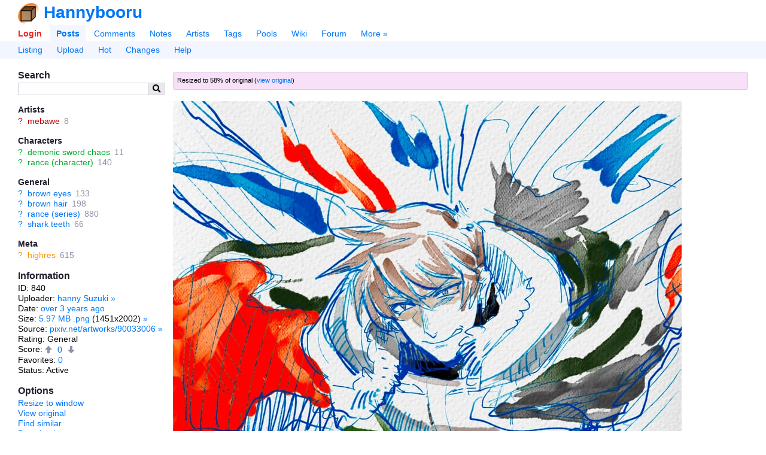

--- FILE ---
content_type: text/html; charset=utf-8
request_url: https://hannybooru.com/posts/840
body_size: 6507
content:

<!doctype html>
<html lang="en">
<head>
  <meta charset="utf-8">
  <title>rance and demonic sword chaos  drawn by mebawe | Hannybooru</title>

  <link rel="icon" href="/favicon.ico" sizes="16x16" type="image/x-icon">
  <link rel="icon" href="/favicon.svg" sizes="any" type="image/svg+xml">
  
  <link rel="canonical" href="https://hannybooru.com/posts/840">
  <link rel="search" type="application/opensearchdescription+xml" href="https://hannybooru.com/opensearch.xml?version=2" title="Search posts">

  <meta name="csrf-param" content="authenticity_token" />
<meta name="csrf-token" content="P2BZNcKh4GBUtkuiApSOcEBjbusa128J-AA2bvyV0DhR4xQDWA9v8PjNpTQMzJMc-5d87qVbMwv13H88_1UVrQ" />
    <meta name="viewport" content="width=device-width,initial-scale=1">
    <meta name="blacklisted-tags" content="guro,scat,furry -rating:g">

  <meta name="autocomplete-tag-prefixes" content="[&quot;ch:&quot;,&quot;co:&quot;,&quot;gen:&quot;,&quot;char:&quot;,&quot;copy:&quot;,&quot;art:&quot;,&quot;meta:&quot;,&quot;general:&quot;,&quot;character:&quot;,&quot;copyright:&quot;,&quot;artist:&quot;]">

    <script src="/packs/js/runtime-502cc943ed047c87eac6.js"></script>
<script src="/packs/js/20-ddf2da31d63b525ac7d9.js"></script>
<script src="/packs/js/application-2646af83b5d8d1d51208.js"></script>
<script src="/packs/js/780-9a149046694c464f5a58.js"></script>
<script src="/packs/js/alpine-983543cca5034868c8ce.js"></script>

  <link rel="stylesheet" href="/packs/css/20-1647607e.css" />
<link rel="stylesheet" href="/packs/css/application-7084fdb9.css" />


  <meta name="description" content="View this 1451x2002 5.97 MB image">
  <meta property="og:type" content="website">
  <meta property="og:site_name" content="Hannybooru">
  <meta property="og:title" content="rance and demonic sword chaos  drawn by mebawe | Hannybooru">
  <meta property="og:description" content="View this 1451x2002 5.97 MB image">
  <meta property="og:url" content="https://hannybooru.com/posts/840">


  <meta name="twitter:title" content="rance and demonic sword chaos  drawn by mebawe | Hannybooru">
  <meta name="twitter:description" content="View this 1451x2002 5.97 MB image">

  <meta name="git-hash" content="9000fa63bcf52e747ea1b2e1210970f7aada646e">
  <meta name="theme-color" content="hsl(213, 100%, 50%)">

  <link rel="alternate" type="application/atom+xml" title="Comments for post #840" href="https://hannybooru.com/comments.atom?search%5Bpost_id%5D=840" />  <meta name="post-id" content="840">
  <meta name="post-has-embedded-notes" content="false">

    <meta property="og:image" content="https://hannybooru.com/data/sample/d3/15/sample-d315c1873d14049c529b0ada77035840.jpg">


    <meta name="twitter:card" content="summary_large_image">

      <meta name="twitter:image" content="https://hannybooru.com/data/sample/d3/15/sample-d315c1873d14049c529b0ada77035840.jpg">


  
</head>

<body lang="en" class="c-posts a-show flex flex-col" spellcheck="false" data-controller="posts" data-action="show" data-layout="sidebar" data-current-user-ip-addr="18.216.76.196" data-current-user-save-data="false" data-current-user-id="null" data-current-user-name="Anonymous" data-current-user-level="0" data-current-user-level-string="Anonymous" data-current-user-theme="auto" data-current-user-comment-threshold="-8" data-current-user-default-image-size="large" data-current-user-time-zone="Eastern Time (US &amp; Canada)" data-current-user-per-page="20" data-current-user-is-banned="false" data-current-user-receive-email-notifications="false" data-current-user-new-post-navigation-layout="true" data-current-user-enable-private-favorites="false" data-current-user-style-usernames="false" data-current-user-show-deleted-children="false" data-current-user-can-approve-posts="false" data-current-user-can-upload-free="false" data-current-user-disable-categorized-saved-searches="false" data-current-user-disable-tagged-filenames="false" data-current-user-disable-mobile-gestures="false" data-current-user-enable-safe-mode="false" data-current-user-enable-desktop-mode="false" data-current-user-disable-post-tooltips="false" data-current-user-requires-verification="false" data-current-user-is-verified="false" data-current-user-show-deleted-posts="false" data-current-user-is-owner="false" data-current-user-is-anonymous="true" data-current-user-is-member="false" data-current-user-is-gold="false" data-current-user-is-platinum="false" data-current-user-is-builder="false" data-current-user-is-admin="false" data-current-user-is-restricted="false" data-current-user-is-moderator="false" data-current-user-is-approver="false" data-cookie-news-ticker="null" data-cookie-hide-upgrade-account-notice="null" data-cookie-hide-verify-account-notice="null" data-cookie-hide-dmail-notice="null" data-cookie-dab="null" data-cookie-show-relationship-previews="null" data-cookie-post-preview-size="null" data-cookie-post-preview-show-votes="null" data-post-id="840" data-post-created-at="&quot;2022-08-08T15:37:19.985-04:00&quot;" data-post-updated-at="&quot;2022-08-08T15:37:19.985-04:00&quot;" data-post-up-score="0" data-post-down-score="0" data-post-score="0" data-post-is-pending="false" data-post-is-flagged="false" data-post-is-deleted="false" data-post-uploader-id="46" data-post-approver-id="null" data-post-last-noted-at="null" data-post-last-comment-bumped-at="null" data-post-fav-count="0" data-post-tag-count="8" data-post-tag-count-general="4" data-post-tag-count-artist="1" data-post-tag-count-character="2" data-post-tag-count-copyright="0" data-post-file-size="6257773" data-post-image-width="1451" data-post-image-height="2002" data-post-parent-id="null" data-post-has-children="false" data-post-is-banned="false" data-post-pixiv-id="90033006" data-post-last-commented-at="null" data-post-has-active-children="false" data-post-bit-flags="0" data-post-tag-count-meta="1" data-post-has-large="true" data-post-current-image-size="large">

  <header id="top">
    <div id="app-name-header" class="font-bold font-header leading-normal inline-flex items-center gap-1">
      <a id="app-logo" href="/"><img src="/packs/static/danbooru-logo-128x128-ea111b6658173e847734.png" /></a>
      <a id="app-name" href="/">Hannybooru</a>
    </div>

    <div id="maintoggle" class="mobile-only">
      <a href="#"><i class="icon fas fa-bars " id="maintoggle-on"></i></a>
      <a href="#"><i class="icon fas fa-times " id="maintoggle-off" style="display: none;"></i></a>
    </div>

    <nav id="nav">
      <menu id="main-menu" class="main">
          <li id="nav-login"><a id="nav-login-link" rel="nofollow" href="/login?url=%2Fposts%2F840">Login</a></li>

        <li id="nav-posts" class=" current"><a id="nav-posts-link" href="/posts">Posts</a></li>
        <li id="nav-comments"><a id="nav-comments-link" href="/comments">Comments</a></li>
        <li id="nav-notes"><a id="nav-notes-link" href="/notes">Notes</a></li>
        <li id="nav-artists"><a id="nav-artists-link" href="/artists">Artists</a></li>
        <li id="nav-tags"><a id="nav-tags-link" href="/tags">Tags</a></li>
        <li id="nav-pools"><a id="nav-pools-link" href="/pools/gallery">Pools</a></li>
        <li id="nav-wiki"><a id="nav-wiki-link" href="/wiki_pages/help:home">Wiki</a></li>
        <li id="nav-forum"><a id="nav-forum-link" href="/forum_topics">Forum</a></li>


        <li id="nav-more"><a id="nav-more-link" href="/static/site_map">More »</a></li>
      </menu>

        <menu id="subnav-menu">
            <li id="subnav-listing"><a id="subnav-listing-link" href="/posts">Listing</a></li>
    <li id="subnav-upload"><a id="subnav-upload-link" href="/login?url=%2Fuploads%2Fnew">Upload</a></li>
  <li id="subnav-hot"><a id="subnav-hot-link" href="/posts?d=1&amp;tags=order%3Arank">Hot</a></li>
  <li id="subnav-changes"><a id="subnav-changes-link" href="/post_versions">Changes</a></li>
  <li id="subnav-help"><a id="subnav-help-link" href="/wiki_pages/help:posts">Help</a></li>

        </menu>
    </nav>
  </header>

  <div id="page" class="flex-1 mt-4">





    <div class="notice notice-info" id="notice" style="display: none;">
      <span class="prose">.</span>
      <a href="#" id="close-notice-link">close</a>
    </div>

    








  <div id="c-posts">
    <div id="a-show">

      <div class="sidebar-container">
        <aside id="sidebar">
            
<section id="search-box">
  <h2>Search</h2>
  <form id="search-box-form" class="flex" action="/posts" accept-charset="UTF-8" method="get">
    <input type="text" name="tags" id="tags" class="flex-auto" data-shortcut="q" data-autocomplete="tag-query" />
    <input type="hidden" name="z" id="z" value="5" autocomplete="off" />
    <button id="search-box-submit" type="submit"><i class="icon fas fa-search "></i></button>
</form></section>


  <div id="blacklist-box" class="sidebar-blacklist">
  <h2>Blacklisted (<a class="wiki-link" href="/wiki_pages/help:blacklists">help</a>)</h2>
  <ul id="blacklist-list" class="list-bulleted"></ul>
  <a id="disable-all-blacklists" style="display: none;" href="#">Disable all</a>
  <a id="re-enable-all-blacklists" style="display: none;" href="#">Re-enable all</a>
</div>


  <section id="tag-list">
    <div class="tag-list categorized-tag-list">
    <h3 class="artist-tag-list">
      Artists
    </h3>

    <ul class="artist-tag-list">
        <li class="tag-type-1" data-tag-name="mebawe" data-is-deprecated="false">
            <a class="wiki-link" href="/artists/show_or_new?name=mebawe&amp;z=1">?</a>


          <a class="search-tag" href="/posts?tags=mebawe&amp;z=1">mebawe</a>

          <span class="post-count" title="8">8</span>
        </li>
    </ul>
    <h3 class="character-tag-list">
      Characters
    </h3>

    <ul class="character-tag-list">
        <li class="tag-type-4" data-tag-name="demonic_sword_chaos" data-is-deprecated="false">
            <a class="wiki-link" href="/wiki_pages/demonic_sword_chaos?z=1">?</a>


          <a class="search-tag" href="/posts?tags=demonic_sword_chaos&amp;z=1">demonic sword chaos</a>

          <span class="post-count" title="11">11</span>
        </li>
        <li class="tag-type-4" data-tag-name="rance_(character)" data-is-deprecated="false">
            <a class="wiki-link" href="/wiki_pages/rance_(character)?z=1">?</a>


          <a class="search-tag" href="/posts?tags=rance_%28character%29&amp;z=1">rance (character)</a>

          <span class="post-count" title="140">140</span>
        </li>
    </ul>
    <h3 class="general-tag-list">
      General
    </h3>

    <ul class="general-tag-list">
        <li class="tag-type-0" data-tag-name="brown_eyes" data-is-deprecated="false">
            <a class="wiki-link" href="/wiki_pages/brown_eyes?z=1">?</a>


          <a class="search-tag" href="/posts?tags=brown_eyes&amp;z=1">brown eyes</a>

          <span class="post-count" title="133">133</span>
        </li>
        <li class="tag-type-0" data-tag-name="brown_hair" data-is-deprecated="false">
            <a class="wiki-link" href="/wiki_pages/brown_hair?z=1">?</a>


          <a class="search-tag" href="/posts?tags=brown_hair&amp;z=1">brown hair</a>

          <span class="post-count" title="198">198</span>
        </li>
        <li class="tag-type-0" data-tag-name="rance_(series)" data-is-deprecated="false">
            <a class="wiki-link" href="/wiki_pages/rance_(series)?z=1">?</a>


          <a class="search-tag" href="/posts?tags=rance_%28series%29&amp;z=1">rance (series)</a>

          <span class="post-count" title="880">880</span>
        </li>
        <li class="tag-type-0" data-tag-name="shark_teeth" data-is-deprecated="false">
            <a class="wiki-link" href="/wiki_pages/shark_teeth?z=1">?</a>


          <a class="search-tag" href="/posts?tags=shark_teeth&amp;z=1">shark teeth</a>

          <span class="post-count" title="66">66</span>
        </li>
    </ul>
    <h3 class="meta-tag-list">
      Meta
    </h3>

    <ul class="meta-tag-list">
        <li class="tag-type-5" data-tag-name="highres" data-is-deprecated="false">
            <a class="wiki-link" href="/wiki_pages/highres?z=1">?</a>


          <a class="search-tag" href="/posts?tags=highres&amp;z=1">highres</a>

          <span class="post-count" title="615">615</span>
        </li>
    </ul>
</div>

  </section>

  <section id="post-information">
    <h2>Information</h2>

    <ul>
      <li id="post-info-id">ID: 840</li>

      <li id="post-info-uploader">
        Uploader: <a class="user user-member  user-post-uploader" data-user-id="46" data-user-name="hanny_Suzuki" data-user-level="20" href="/users/46">hanny Suzuki</a>
        <a href="/posts?tags=user%3Ahanny_Suzuki">»</a>
      </li>

      <li id="post-info-date">
        Date: <a href="/posts?tags=date%3A2022-08-08"><time datetime="2022-08-08T15:37-04:00" title="2022-08-08 15:37:19 -0400" class="">over 3 years ago</time></a>
      </li>


      <li id="post-info-size">
        Size: <a href="https://hannybooru.com/data/original/d3/15/d315c1873d14049c529b0ada77035840.png">5.97 MB .png</a>
        (1451x2002)
        <a href="/media_assets/892">»</a>
      </li>

      <li id="post-info-source">Source: <a rel="external noreferrer nofollow" href="https://www.pixiv.net/artworks/90033006">pixiv.net/artworks/90033006</a>&nbsp;<a rel="external noreferrer nofollow" href="https://www.pixiv.net/en/artworks/90033006">»</a></li>
      <li id="post-info-rating">Rating: General</li>

      <li id="post-info-score">
        Score: <span class="post-votes" data-id="840">
    <a class="post-upvote-link inactive-link" href="/login?url=%2Fposts%2F840"><svg class="icon svg-icon upvote-icon " role="img" xmlns="http://www.w3.org/2000/svg" viewBox="0 0 448 512"><path fill="currentColor" d="M272 480h-96c-13.3 0-24-10.7-24-24V256H48.2c-21.4 0-32.1-25.8-17-41L207 39c9.4-9.4 24.6-9.4 34 0l175.8 176c15.1 15.1 4.4 41-17 41H296v200c0 13.3-10.7 24-24 24z" /></svg></a>

  <span class="post-score">
    <a rel="nofollow" href="/post_votes?search%5Bpost_id%5D=840&amp;variant=compact">0</a>
  </span>

    <a class="post-downvote-link inactive-link" href="/login?url=%2Fposts%2F840"><svg class="icon svg-icon downvote-icon " role="img" xmlns="http://www.w3.org/2000/svg" viewBox="0 0 448 512"><path fill="currentColor" d="M176 32h96c13.3 0 24 10.7 24 24v200h103.8c21.4 0 32.1 25.8 17 41L241 473c-9.4 9.4-24.6 9.4-34 0L31.3 297c-15.1-15.1-4.4-41 17-41H152V56c0-13.3 10.7-24 24-24z" /></svg></a>
</span>

      </li>

      <li id="post-info-favorites">
        Favorites:
        <span class="post-favcount" data-id="840">
          <a rel="nofollow" href="/posts/840/favorites">0</a>
</span>      </li>

      <li id="post-info-status">
        Status:
          Active

      </li>
    </ul>
  </section>

  <section id="post-options">
    <h2>Options</h2>

    <ul>
        <li id="post-option-resize-to-window">
          <a class="image-resize-to-window-link" data-shortcut="z" href="#">Resize to window</a>
        </li>

        <li id="post-option-view-large">
          <a class="image-view-large-link" href="https://hannybooru.com/data/sample/d3/15/sample-d315c1873d14049c529b0ada77035840.jpg">View smaller</a>
        </li>

        <li id="post-option-view-original">
          <a class="image-view-original-link" href="https://hannybooru.com/data/original/d3/15/d315c1873d14049c529b0ada77035840.png">View original</a>
        </li>

      <li id="post-option-find-similar">
        <a ref="nofollow" href="/iqdb_queries?post_id=840">Find similar</a>
      </li>

        <li id="post-option-download">
          <a download="rance and demonic sword chaos  drawn by mebawe - d315c1873d14049c529b0ada77035840.png" href="https://hannybooru.com/data/original/d3/15/d315c1873d14049c529b0ada77035840.png?download=1">Download</a>
        </li>







    </ul>
  </section>

  <section id="post-history">
    <h2>History</h2>
    <ul>
      <li id="post-history-tags"><a href="/post_versions?search%5Bpost_id%5D=840">Tags</a></li>
      <li id="post-history-pools"><a href="/pool_versions?search%5Bpost_id%5D=840">Pools</a></li>
      <li id="post-history-notes"><a href="/note_versions?search%5Bpost_id%5D=840">Notes</a></li>
      <li id="post-history-moderation"><a href="/posts/840/events">Moderation</a></li>
      <li id="post-history-commentary"><a href="/artist_commentary_versions?search%5Bpost_id%5D=840">Commentary</a></li>
      <li id="post-history-replacements"><a href="/post_replacements?search%5Bpost_id%5D=840">Replacements</a></li>
    </ul>
  </section>

        </aside>

        <section id="content">
          




    <div class="notice notice-small post-notice post-notice-resized" id="image-resize-notice">
      Resized to 58% of original (<a class="image-view-original-link" href="https://hannybooru.com/data/original/d3/15/d315c1873d14049c529b0ada77035840.png">view original</a>)
    </div>

  <section class="image-container note-container" data-id="840" data-tags="brown_eyes brown_hair demonic_sword_chaos highres mebawe rance_(character) rance_(series) shark_teeth" data-rating="g" data-large-width="850" data-large-height="1172" data-width="1451" data-height="2002" data-flags="" data-score="0" data-uploader-id="46" data-source="https://www.pixiv.net/en/artworks/90033006" data-normalized-source="https://www.pixiv.net/artworks/90033006" data-file-url="https://hannybooru.com/data/original/d3/15/d315c1873d14049c529b0ada77035840.png">      <picture>
        <source media="(max-width: 660px)" srcset="https://hannybooru.com/data/sample/d3/15/sample-d315c1873d14049c529b0ada77035840.jpg">
        <img width="850" height="1172" id="image" class="fit-width" alt="rance and demonic sword chaos  drawn by mebawe" src="https://hannybooru.com/data/sample/d3/15/sample-d315c1873d14049c529b0ada77035840.jpg">
      </picture>

    <div id="note-preview"></div>
</section>

  <section id="mark-as-translated-section">
    <form class="simple_form edit_post" id="edit_post_840" autocomplete="off" novalidate="novalidate" action="/posts/840/mark_as_translated" accept-charset="UTF-8" method="post"><input type="hidden" name="_method" value="put" autocomplete="off" /><input type="hidden" name="authenticity_token" value="vx8f9rv-tFVLX4_SbUzh4d5P1gve2DOAPVN0qyUuJ72nP2U8DRATE0bqA5hwUVtmqTbp5kDVJl6eW_0LBf7Uzg" autocomplete="off" />
      <div class="input hidden post_tags_query"><input name="tags_query" class="hidden" autocomplete="off" type="hidden" /></div>
      <div class="input hidden post_pool_id"><input name="pool_id" class="hidden" autocomplete="off" type="hidden" /></div>
      <div class="input hidden post_favgroup_id"><input name="favgroup_id" class="hidden" autocomplete="off" type="hidden" /></div>

      <fieldset class="inline-fieldset">
        <div class="input boolean optional post_check_translation"><input name="post[check_translation]" type="hidden" value="0" autocomplete="off" /><input class="boolean optional" type="checkbox" value="1" name="post[check_translation]" id="post_check_translation" /><label class="boolean optional" for="post_check_translation">Check translation</label></div>
        <div class="input boolean optional post_partially_translated"><input name="post[partially_translated]" type="hidden" value="0" autocomplete="off" /><input class="boolean optional" type="checkbox" value="1" name="post[partially_translated]" id="post_partially_translated" /><label class="boolean optional" for="post_partially_translated">Partially translated</label></div>
      </fieldset>

      <input type="submit" name="commit" value="Mark as translated" data-disable-with="Mark as translated" />
</form>  </section>


    <ul class="notice post-notice post-notice-search">
    <li class="search-navbar" data-selected="true">
      <a rel="nofollow prev" class="prev" data-shortcut="a" href="/posts/840/show_seq?q=status%3Aany&amp;seq=prev">‹ prev</a>
      <span class="search-name">Search: <a rel="nofollow" href="/posts?tags=status%3Aany">status:any</a></span>
      <a rel="nofollow next" class="next" data-shortcut="d" href="/posts/840/show_seq?q=status%3Aany&amp;seq=next">next ›</a>
    </li>


</ul>


  <menu id="post-sections" class="mb-4">
      <li class="active"><a href="#comments">Comments</a></li>


  </menu>


    <section id="comments">
      <div class="comments-for-post" data-post-id="840">

  <div class="list-of-comments list-of-messages">
      <p>There are no comments.</p>
  </div>

</div>

    </section>

  <section id="notes" style="display: none;">
  </section>


        </section>
      </div>
    </div>
  </div>

  </div>

  <div id="tooltips">
    <div id="post-tooltips"></div>
    <div id="comment-votes-tooltips"></div>
    <div id="post-votes-tooltips"></div>
    <div id="post-favorites-tooltips"></div>
    <div id="user-tooltips"></div>
    <div id="popup-menus"></div>
  </div>

  <footer id="page-footer" class="text-sm flex-initial">
    <a href="/terms_of_service">Terms</a>
    / <a href="/privacy">Privacy</a>
    / <a href="/upgrade">Upgrade</a>
    / <a href="/contact">Contact</a>
    /
    <span class="social-icons">
        <a title="Running commit: 9000fa63b" class="social-icon" href="https://github.com/danbooru/danbooru">
          <img class="icon " src="/packs/static/github-logo-b1974e8d076b50c76c67.png" />
</a>    </span>
  </footer>
</body></html>



--- FILE ---
content_type: text/css
request_url: https://hannybooru.com/packs/css/application-7084fdb9.css
body_size: 15342
content:
:root{--text-xxs: 0.5625rem;--text-xs: 0.6875rem;--text-sm: 0.75rem;--text-md: 0.875rem;--text-lg: 1rem;--text-xl: 1.3125rem;--text-xxl: 1.75rem;--header-font: "Tahoma", "Verdana", "Helvetica", sans-serif;--body-font: "Verdana", "Helvetica", sans-serif;--monospace-font: 0.875rem monospace;--arial-font: "Arial", "Helvetica", sans-serif}
html{-webkit-text-size-adjust:none;-moz-text-size-adjust:none;-ms-text-size-adjust:none;text-size-adjust:none}html,body{height:100%}*,::before,::after{box-sizing:border-box;border-width:0;border-style:solid;border-color:var(--default-border-color)}body,h1,h2,h3,h4,h5,h6,p,ul,ol,li,blockquote,dl,dd,menu,input{margin:0}p,a,li{line-height:1.25em}table{border-collapse:collapse}ol,ul{padding:0;list-style:none}a:focus{outline:thin dotted}
[hidden]{display:none !important}body{color:var(--text-color);background-color:var(--body-background-color);font-family:var(--body-font);font-size:87.5%;line-height:1.25em}dd{margin-bottom:1em}dt{font-weight:bold}h1,h2,h3,h4,h5,h6,.heading{font-family:var(--header-font);font-weight:bold;line-height:1.5em;color:var(--header-color)}h1{font-size:var(--text-xxl)}h2{font-size:var(--text-lg)}h3,h4,h5,h6{font-size:var(--text-md)}fieldset{border:0;padding:0;margin-bottom:1em}img{border:none;vertical-align:middle}input,select,textarea{background:var(--form-input-background);border:1px solid var(--form-input-border-color);color:var(--form-input-text-color);padding-left:.25em;font:var(--body-font)}textarea{font-size:var(--text-sm)}::-webkit-input-placeholder{color:var(--form-input-placeholder-text-color);font-size:.9em;padding-left:.5em}::-moz-placeholder{color:var(--form-input-placeholder-text-color);font-size:.9em;padding-left:.5em}::-ms-input-placeholder{color:var(--form-input-placeholder-text-color);font-size:.9em;padding-left:.5em}::placeholder{color:var(--form-input-placeholder-text-color);font-size:.9em;padding-left:.5em}:target{background:var(--target-background) !important}menu{padding:0}menu ul{padding:0}menu>li{display:inline}p{margin-bottom:1em}table tfoot{margin-top:2em}details summary{cursor:pointer;-webkit-user-select:none;-moz-user-select:none;-ms-user-select:none;user-select:none;outline:none}.fineprint{color:var(--muted-text-color);font-style:italic;font-size:.8em}a.link-plain{color:inherit}a.link-plain:hover{text-decoration:underline}.fixed-width-container{max-width:70em}.column-container{display:flex}.column-container .column-expand{flex:1}.column-container .column-shrink{flex:0}@media(max-width: 660px){.column-container{display:block}}ul.list-bulleted{list-style:inside disc}ul.list-inline,ul.list-inline li{display:inline}.fit-width{max-width:100%;height:auto !important}.fit-height{max-height:90vh;height:auto !important}.svg-icon{display:inline-block;vertical-align:middle;height:1em}.mobile-only{display:none !important}@media(max-width: 660px){.mobile-only{display:inline !important;display:initial !important}}@media(max-width: 660px){.desktop-only{display:none !important}}
:root{--text-xxs: 0.5625rem;--text-xs: 0.6875rem;--text-sm: 0.75rem;--text-md: 0.875rem;--text-lg: 1rem;--text-xl: 1.3125rem;--text-xxl: 1.75rem;--header-font: "Tahoma", "Verdana", "Helvetica", sans-serif;--body-font: "Verdana", "Helvetica", sans-serif;--monospace-font: 0.875rem monospace;--arial-font: "Arial", "Helvetica", sans-serif}a{color:var(--link-color);text-decoration:none}a:visited{color:var(--link-color)}a:hover{color:var(--link-hover-color)}a:active{color:var(--link-color)}a.active{font-weight:bold}a.active-link{color:var(--link-color)}a.active-link:hover,a.active-link:focus{background-color:var(--subnav-menu-background-color);outline:none}a.inactive-link{color:var(--muted-text-color)}a.inactive-link:hover{color:var(--link-hover-color);background-color:var(--subnav-menu-background-color)}a[rel*=external]{word-break:break-all}
html{--grey-0: #f6f6f8;--grey-1: #e8e8ec;--grey-2: #d1d1da;--grey-3: #ababbc;--grey-4: #9192a7;--grey-5: #777892;--grey-6: #5b5c79;--grey-7: #3f4058;--grey-8: #2c2d3f;--grey-9: #1e1e2c;--red-0: #fff4f4;--red-1: #fbe3e3;--red-2: #ffc3c3;--red-3: #ff8a8b;--red-4: #ff5a5b;--red-5: #ed2426;--red-6: #c00004;--red-7: #861011;--red-8: #5c1313;--red-9: #391313;--orange-0: #fff4f0;--orange-1: #ffe2d5;--orange-2: #ffc5a5;--orange-3: #fd9200;--orange-4: #d97c00;--orange-5: #b56700;--orange-6: #8d4f00;--orange-7: #653700;--orange-8: #482500;--orange-9: #331900;--yellow-0: #fdf6e6;--yellow-1: #f7e7c3;--yellow-2: #ead084;--yellow-3: #ccaa00;--yellow-4: #ae9100;--yellow-5: #917800;--yellow-6: #705d00;--yellow-7: #504100;--yellow-8: #382d00;--yellow-9: #271f04;--green-0: #e8fce9;--green-1: #cbf2ce;--green-2: #93e49a;--green-3: #35c64a;--green-4: #00ab2c;--green-5: #008e23;--green-6: #006e19;--green-7: #004e0f;--green-8: #003708;--green-9: #002604;--azure-0: #f1f7ff;--azure-1: #d9eaff;--azure-2: #afd5ff;--azure-3: #4bb4ff;--azure-4: #009be6;--azure-5: #0081c0;--azure-6: #006496;--azure-7: #00466b;--azure-8: #00314d;--azure-9: #002237;--blue-0: #f4f6ff;--blue-1: #e1e8ff;--blue-2: #c3d0ff;--blue-3: #8caaff;--blue-4: #5d8fff;--blue-5: #0075f8;--blue-6: #005ac3;--blue-7: #003f8d;--blue-8: #002c66;--blue-9: #001e4a;--purple-0: #f9f5ff;--purple-1: #ece5f8;--purple-2: #ddc9fb;--purple-3: #c797ff;--purple-4: #b871ff;--purple-5: #ab3fff;--purple-6: #9000df;--purple-7: #6700a1;--purple-8: #421765;--purple-9: #2f0e49;--magenta-0: #fff3ff;--magenta-1: #f8e1f8;--magenta-2: #fabefb;--magenta-3: #fd78ff;--magenta-4: #fd23ff;--magenta-5: #d700d9;--magenta-6: #a800aa;--magenta-7: #79007a;--magenta-8: #4f1450;--magenta-9: #380c39;--white: #FFFFFF;--black: #000000;--shadow-lg: 0 10px 15px -3px rgba(0, 0, 0, 0.1), 0 4px 6px -2px rgba(0, 0, 0, 0.05)}html,body[data-current-user-theme=light]{--body-background-color: var(--white);--text-color: var(--black);--inverse-text-color: var(--white);--muted-text-color: var(--grey-4);--header-color: var(--grey-9);--link-color: var(--blue-5);--link-hover-color: var(--blue-3);--default-border-color: var(--grey-1);--error-background-color: var(--red-1);--success-background-color: var(--green-0);--target-background: var(--yellow-0);--subnav-menu-background-color: var(--blue-0);--responsive-menu-background-color: var(--blue-1);--form-input-text-color: var(--text-color);--form-input-background: var(--body-background-color);--form-input-border-color: var(--grey-2);--form-input-placeholder-text-color: var(--grey-4);--form-input-validation-error-border-color: var(--red-4);--form-input-validation-error-text-color: var(--red-5);--form-button-text-color: var(--text-color);--form-button-disabled-text-color: var(--grey-5);--form-button-background: var(--grey-1);--form-button-border-color: var(--grey-2);--form-button-hover-background: var(--grey-0);--form-button-hover-box-shadow-color: var(--grey-5);--form-button-active-background: var(--grey-2);--button-primary-text-color: var(--white);--button-primary-background-color: var(--link-color);--button-primary-hover-background-color: var(--link-hover-color);--button-primary-disabled-color: var(--grey-5);--button-outline-primary-color: var(--link-color);--button-outline-danger-color: var(--red-5);--quick-search-form-background: var(--body-background-color);--user-upgrade-basic-background-color: var(--blue-0);--user-upgrade-gold-background-color: var(--yellow-1);--user-upgrade-platinum-background-color: var(--blue-1);--table-header-border-color: var(--grey-6);--table-row-border-color: var(--grey-2);--table-row-hover-background: var(--blue-1);--table-even-row-background: var(--grey-0);--preview-pending-color: var(--blue-5);--preview-flagged-color: var(--red-5);--preview-deleted-color: var(--grey-9);--preview-has-children-color: var(--green-3);--preview-has-parent-color: var(--yellow-3);--preview-selected-color: rgba(0, 0, 0, 0.15);--preview-icon-color: var(--inverse-text-color);--preview-icon-background: rgba(0, 0, 0, 0.7);--media-asset-placeholder-background-color: var(--grey-1);--modqueue-tag-warning-color: var(--red-1);--file-upload-component-background-color: var(--body-background-color);--uploads-dropzone-background: var(--grey-1);--uploads-dropzone-progress-bar-foreground-color: var(--link-color);--uploads-dropzone-progress-bar-background-color: var(--link-hover-color);--forum-vote-up-color: var(--green-5);--forum-vote-meh-color: var(--orange-3);--forum-vote-down-color: var(--red-5);--forum-topic-status-new-color: var(--red-5);--forum-topic-status-pending-color: var(--blue-5);--forum-topic-status-approved-color: var(--green-5);--forum-topic-status-rejected-color: var(--red-5);--moderation-report-text-color: var(--red-5);--moderation-report-background-color: var(--red-1);--comment-sticky-background-color: var(--blue-0);--post-tooltip-background-color: var(--body-background-color);--post-tooltip-border-color: var(--grey-2);--post-tooltip-header-background-color: var(--blue-0);--post-tooltip-info-color: var(--muted-text-color);--post-tooltip-scrollbar-background: var(--grey-4);--post-tooltip-scrollbar-thumb-color: var(--grey-5);--post-tooltip-scrollbar-track-background: var(--grey-1);--user-tooltip-positive-feedback-color: var(--orange-3);--user-tooltip-negative-feedback-color: var(--red-5);--autocomplete-selected-background-color: var(--blue-1);--autocomplete-border-color: var(--grey-2);--autocomplete-tag-autocorrect-underline: url([data-uri]);--diff-list-added-color: var(--green-5);--diff-list-removed-color: var(--red-5);--diff-list-obsolete-added-color: var(--green-7);--diff-list-obsolete-removed-color: var(--red-7);--wiki-page-versions-diff-del-background: var(--red-2);--wiki-page-versions-diff-ins-background: var(--green-2);--post-notice-border-color: var(--grey-2);--post-parent-notice-background: var(--green-0);--post-child-notice-background: var(--yellow-0);--post-pending-notice-background: var(--blue-1);--post-banned-notice-background: var(--red-1);--post-deleted-notice-background: var(--red-1);--post-resized-notice-background: var(--magenta-1);--post-search-notice-background: var(--grey-1);--post-artist-commentary-container-background: var(--grey-0);--post-artist-commentary-container-border-color: var(--grey-1);--post-upvote-color: var(--link-color);--post-downvote-color: var(--red-5);--note-body-background: #FFE;--note-body-text-color: var(--black);--note-body-border-color: var(--black);--note-box-border-color: var(--black);--note-box-shadow: 0 0 0 1px white;--unsaved-note-box-border-color: var(--red-4);--movable-note-box-border-color: var(--blue-5);--note-preview-border-color: var(--red-4);--note-preview-background: var(--note-body-background);--note-highlight-color: var(--blue-5);--note-tn-color: var(--muted-text-color);--series-pool-color: var(--copyright-tag-color);--series-pool-hover-color: var(--copyright-tag-hover-color);--collection-pool-color: var(--general-tag-color);--collection-pool-hover-color: var(--general-tag-hover-color);--fetch-source-data-border-color: var(--grey-2);--post-mode-menu-active-post-outline-color: var(--blue-2);--post-mode-menu-translation-background: var(--blue-2);--tag-count-color: var(--muted-text-color);--low-post-count-color: var(--red-5);--remove-favorite-button: var(--red-4);--ugoira-seek-slider-background: var(--grey-0);--ugoira-seek-slider-progressbar-background: var(--white);--keyboard-shortcut-color: var(--inverse-text-color);--keyboard-shortcut-background-color: var(--grey-6);--login-link-color: var(--red-5);--footer-border-color: var(--grey-1);--divider-border-color: var(--grey-2);--jquery-ui-widget-content-background: var(--body-background-color);--jquery-ui-widget-content-text-color: var(--text-color);--notice-error-background: var(--red-1);--notice-error-border-color: var(--red-2);--notice-info-background: var(--yellow-0);--notice-info-border-color: var(--yellow-1);--dtext-blockquote-border-color: var(--grey-4);--dtext-code-background: var(--grey-1);--dtext-expand-border: 1px solid var(--grey-3);--dtext-spoiler-background-color: var(--text-color);--dtext-spoiler-hover-color: var(--inverse-text-color);--wiki-page-other-name-background-color: var(--grey-1);--paginator-arrow-background-color: var(--inverse-text-color);--paginator-arrow-color: var(--link-color);--artist-tag-color: var(--red-6);--artist-tag-hover-color: var(--red-5);--copyright-tag-color: var(--magenta-6);--copyright-tag-hover-color: var(--magenta-5);--character-tag-color: var(--green-4);--character-tag-hover-color: var(--green-3);--general-tag-color: var(--link-color);--general-tag-hover-color: var(--link-hover-color);--meta-tag-color: var(--orange-3);--meta-tag-hover-color: var(--orange-2);--user-admin-color: var(--red-5);--user-moderator-color: var(--character-tag-color);--user-builder-color: var(--copyright-tag-color);--user-platinum-color: var(--grey-5);--user-gold-color: var(--meta-tag-color);--user-member-color: var(--general-tag-color);--user-restricted-color: var(--general-tag-color);--user-banned-color: var(--grey-8);--user-verified-email-color: var(--green-4);--user-unverified-email-color: var(--yellow-2);--news-updates-background: var(--grey-0);--news-updates-border-color: var(--grey-1);--related-tags-container-background: var(--grey-0);--selected-related-tag-background-color: var(--link-color);--selected-related-tag-color: var(--inverse-text-color);--inactive-artist-url-color: var(--red-6);--inactive-artist-url-hover-color: var(--red-5);--banned-artist-label-color: var(--red-5);--deleted-artist-label-color: var(--grey-6)}body[data-current-user-theme=dark]{--body-background-color: var(--grey-9);--text-color: var(--grey-2);--inverse-text-color: var(--grey-0);--muted-text-color: var(--grey-4);--header-color: var(--grey-1);--link-color: var(--azure-4);--link-hover-color: var(--azure-3);--default-border-color: var(--grey-7);--error-background-color: var(--red-9);--success-background-color: var(--green-9);--target-background: var(--azure-8);--subnav-menu-background-color: var(--grey-8);--responsive-menu-background-color: var(--grey-8);--form-input-text-color: var(--grey-2);--form-input-background: var(--grey-7);--form-input-border-color: var(--grey-5);--form-input-placeholder-text-color: var(--grey-3);--form-input-validation-error-border-color: var(--red-4);--form-input-validation-error-text-color: var(--red-5);--form-button-text-color: var(--grey-9);--form-button-disabled-text-color: var(--grey-5);--form-button-background: var(--grey-2);--form-button-border-color: var(--grey-4);--form-button-hover-background: var(--grey-0);--form-button-hover-box-shadow-color: var(--grey-5);--form-button-active-background: var(--grey-3);--button-primary-text-color: var(--white);--button-primary-background-color: var(--link-color);--button-primary-hover-background-color: var(--link-hover-color);--button-primary-disabled-color: var(--grey-4);--button-outline-primary-color: var(--azure-4);--button-outline-danger-color: var(--red-4);--quick-search-form-background: var(--grey-9);--user-upgrade-basic-background-color: var(--grey-8);--user-upgrade-gold-background-color: var(--grey-7);--user-upgrade-platinum-background-color: var(--blue-9);--table-header-border-color: var(--grey-7);--table-row-border-color: var(--grey-7);--table-even-row-background: var(--grey-8);--table-row-hover-background: var(--grey-7);--preview-pending-color: var(--azure-4);--preview-flagged-color: var(--red-5);--preview-deleted-color: var(--grey-3);--preview-has-children-color: var(--green-3);--preview-has-parent-color: var(--orange-3);--preview-selected-color: rgba(255, 255, 255, 0.25);--media-asset-placeholder-background-color: var(--grey-8);--modqueue-tag-warning-color: var(--red-7);--file-upload-component-background-color: var(--grey-8);--uploads-dropzone-background: var(--grey-7);--uploads-dropzone-progress-bar-foreground-color: var(--link-color);--uploads-dropzone-progress-bar-background-color: var(--link-hover-color);--forum-vote-up-color: var(--green-4);--forum-vote-meh-color: var(--yellow-2);--forum-vote-down-color: var(--red-4);--forum-topic-status-new-color: var(--red-3);--forum-topic-status-pending-color: var(--azure-3);--forum-topic-status-approved-color: var(--green-3);--forum-topic-status-rejected-color: var(--red-3);--moderation-report-text-color: var(--red-4);--moderation-report-background-color: var(--red-9);--comment-sticky-background-color: var(--azure-8);--post-tooltip-background-color: var(--grey-8);--post-tooltip-border-color: var(--grey-7);--post-tooltip-header-background-color: var(--grey-8);--post-tooltip-info-color: var(--grey-2);--post-tooltip-scrollbar-background: var(--grey-4);--post-tooltip-scrollbar-thumb-color: var(--grey-5);--post-tooltip-scrollbar-track-background: var(--grey-1);--user-tooltip-positive-feedback-color: var(--yellow-1);--user-tooltip-negative-feedback-color: var(--red-1);--autocomplete-selected-background-color: var(--grey-7);--autocomplete-border-color: var(--grey-4);--diff-list-added-color: var(--green-4);--diff-list-removed-color: var(--red-4);--diff-list-obsolete-added-color: var(--green-6);--diff-list-obsolete-removed-color: var(--red-6);--wiki-page-versions-diff-del-background: var(--red-8);--wiki-page-versions-diff-ins-background: var(--green-8);--post-notice-border-color: var(--grey-7);--post-parent-notice-background: var(--green-8);--post-child-notice-background: var(--yellow-8);--post-pending-notice-background: var(--blue-8);--post-banned-notice-background: var(--red-8);--post-deleted-notice-background: var(--red-8);--post-resized-notice-background: var(--purple-8);--post-search-notice-background: var(--grey-8);--post-artist-commentary-container-background: var(--grey-8);--post-artist-commentary-container-border-color: var(--grey-7);--post-upvote-color: var(--link-color);--post-downvote-color: var(--red-4);--unsaved-note-box-border-color: var(--red-5);--movable-note-box-border-color: var(--blue-5);--note-preview-border-color: var(--red-5);--note-highlight-color: var(--blue-5);--series-pool-color: var(--copyright-tag-color);--series-pool-hover-color: var(--copyright-tag-hover-color);--collection-pool-color: var(--general-tag-color);--collection-pool-hover-color: var(--general-tag-hover-color);--fetch-source-data-border-color: var(--grey-4);--post-mode-menu-active-post-outline-color: var(--azure-4);--post-mode-menu-translation-background: var(--blue-8);--low-post-count-color: var(--red-4);--remove-favorite-button: var(--red-4);--ugoira-seek-slider-background: var(--grey-2);--ugoira-seek-slider-progressbar-background: var(--grey-0);--keyboard-shortcut-color: var(--grey-0);--keyboard-shortcut-background-color: var(--grey-7);--login-link-color: var(--red-4);--footer-border-color: var(--grey-7);--divider-border-color: var(--grey-7);--jquery-ui-widget-content-text-color: var(--text-color);--jquery-ui-widget-content-background: var(--grey-8);--notice-error-background: var(--red-8);--notice-error-border-color: var(--red-7);--notice-info-background: var(--azure-8);--notice-info-border-color: var(--azure-6);--dtext-blockquote-border-color: var(--grey-4);--dtext-code-background: var(--grey-8);--dtext-expand-border: 1px inset var(--grey-4);--dtext-spoiler-background-color: black;--dtext-spoiler-hover-color: var(--grey-0);--wiki-page-other-name-background-color: var(--grey-8);--paginator-arrow-background-color: var(--grey-0);--paginator-arrow-color: var(--link-color);--artist-tag-color: var(--red-3);--artist-tag-hover-color: var(--red-2);--copyright-tag-color: var(--purple-3);--copyright-tag-hover-color: var(--purple-2);--character-tag-color: var(--green-3);--character-tag-hover-color: var(--green-2);--general-tag-color: var(--azure-4);--general-tag-hover-color: var(--azure-3);--meta-tag-color: var(--yellow-2);--meta-tag-hover-color: var(--yellow-1);--user-admin-color: var(--artist-tag-color);--user-moderator-color: var(--character-tag-color);--user-builder-color: var(--copyright-tag-color);--user-platinum-color: var(--grey-3);--user-gold-color: var(--meta-tag-color);--user-member-color: var(--general-tag-color);--user-restricted-color: var(--general-tag-color);--user-banned-color: var(--grey-6);--user-verified-email-color: var(--green-3);--user-unverified-email-color: var(--yellow-2);--news-updates-background: var(--grey-7);--news-updates-border-color: var(--grey-6);--related-tags-container-background: var(--grey-8);--selected-related-tag-background-color: var(--link-color);--selected-related-tag-color: var(--inverse-text-color);--inactive-artist-url-color: var(--red-4);--inactive-artist-url-hover-color: var(--red-3);--banned-artist-label-color: var(--red-5);--deleted-artist-label-color: var(--grey-6)}@media(prefers-color-scheme: dark){body{--body-background-color: var(--grey-9);--text-color: var(--grey-2);--inverse-text-color: var(--grey-0);--muted-text-color: var(--grey-4);--header-color: var(--grey-1);--link-color: var(--azure-4);--link-hover-color: var(--azure-3);--default-border-color: var(--grey-7);--error-background-color: var(--red-9);--success-background-color: var(--green-9);--target-background: var(--azure-8);--subnav-menu-background-color: var(--grey-8);--responsive-menu-background-color: var(--grey-8);--form-input-text-color: var(--grey-2);--form-input-background: var(--grey-7);--form-input-border-color: var(--grey-5);--form-input-placeholder-text-color: var(--grey-3);--form-input-validation-error-border-color: var(--red-4);--form-input-validation-error-text-color: var(--red-5);--form-button-text-color: var(--grey-9);--form-button-disabled-text-color: var(--grey-5);--form-button-background: var(--grey-2);--form-button-border-color: var(--grey-4);--form-button-hover-background: var(--grey-0);--form-button-hover-box-shadow-color: var(--grey-5);--form-button-active-background: var(--grey-3);--button-primary-text-color: var(--white);--button-primary-background-color: var(--link-color);--button-primary-hover-background-color: var(--link-hover-color);--button-primary-disabled-color: var(--grey-4);--button-outline-primary-color: var(--azure-4);--button-outline-danger-color: var(--red-4);--quick-search-form-background: var(--grey-9);--user-upgrade-basic-background-color: var(--grey-8);--user-upgrade-gold-background-color: var(--grey-7);--user-upgrade-platinum-background-color: var(--blue-9);--table-header-border-color: var(--grey-7);--table-row-border-color: var(--grey-7);--table-even-row-background: var(--grey-8);--table-row-hover-background: var(--grey-7);--preview-pending-color: var(--azure-4);--preview-flagged-color: var(--red-5);--preview-deleted-color: var(--grey-3);--preview-has-children-color: var(--green-3);--preview-has-parent-color: var(--orange-3);--preview-selected-color: rgba(255, 255, 255, 0.25);--media-asset-placeholder-background-color: var(--grey-8);--modqueue-tag-warning-color: var(--red-7);--file-upload-component-background-color: var(--grey-8);--uploads-dropzone-background: var(--grey-7);--uploads-dropzone-progress-bar-foreground-color: var(--link-color);--uploads-dropzone-progress-bar-background-color: var(--link-hover-color);--forum-vote-up-color: var(--green-4);--forum-vote-meh-color: var(--yellow-2);--forum-vote-down-color: var(--red-4);--forum-topic-status-new-color: var(--red-3);--forum-topic-status-pending-color: var(--azure-3);--forum-topic-status-approved-color: var(--green-3);--forum-topic-status-rejected-color: var(--red-3);--moderation-report-text-color: var(--red-4);--moderation-report-background-color: var(--red-9);--comment-sticky-background-color: var(--azure-8);--post-tooltip-background-color: var(--grey-8);--post-tooltip-border-color: var(--grey-7);--post-tooltip-header-background-color: var(--grey-8);--post-tooltip-info-color: var(--grey-2);--post-tooltip-scrollbar-background: var(--grey-4);--post-tooltip-scrollbar-thumb-color: var(--grey-5);--post-tooltip-scrollbar-track-background: var(--grey-1);--user-tooltip-positive-feedback-color: var(--yellow-1);--user-tooltip-negative-feedback-color: var(--red-1);--autocomplete-selected-background-color: var(--grey-7);--autocomplete-border-color: var(--grey-4);--diff-list-added-color: var(--green-4);--diff-list-removed-color: var(--red-4);--diff-list-obsolete-added-color: var(--green-6);--diff-list-obsolete-removed-color: var(--red-6);--wiki-page-versions-diff-del-background: var(--red-8);--wiki-page-versions-diff-ins-background: var(--green-8);--post-notice-border-color: var(--grey-7);--post-parent-notice-background: var(--green-8);--post-child-notice-background: var(--yellow-8);--post-pending-notice-background: var(--blue-8);--post-banned-notice-background: var(--red-8);--post-deleted-notice-background: var(--red-8);--post-resized-notice-background: var(--purple-8);--post-search-notice-background: var(--grey-8);--post-artist-commentary-container-background: var(--grey-8);--post-artist-commentary-container-border-color: var(--grey-7);--post-upvote-color: var(--link-color);--post-downvote-color: var(--red-4);--unsaved-note-box-border-color: var(--red-5);--movable-note-box-border-color: var(--blue-5);--note-preview-border-color: var(--red-5);--note-highlight-color: var(--blue-5);--series-pool-color: var(--copyright-tag-color);--series-pool-hover-color: var(--copyright-tag-hover-color);--collection-pool-color: var(--general-tag-color);--collection-pool-hover-color: var(--general-tag-hover-color);--fetch-source-data-border-color: var(--grey-4);--post-mode-menu-active-post-outline-color: var(--azure-4);--post-mode-menu-translation-background: var(--blue-8);--low-post-count-color: var(--red-4);--remove-favorite-button: var(--red-4);--ugoira-seek-slider-background: var(--grey-2);--ugoira-seek-slider-progressbar-background: var(--grey-0);--keyboard-shortcut-color: var(--grey-0);--keyboard-shortcut-background-color: var(--grey-7);--login-link-color: var(--red-4);--footer-border-color: var(--grey-7);--divider-border-color: var(--grey-7);--jquery-ui-widget-content-text-color: var(--text-color);--jquery-ui-widget-content-background: var(--grey-8);--notice-error-background: var(--red-8);--notice-error-border-color: var(--red-7);--notice-info-background: var(--azure-8);--notice-info-border-color: var(--azure-6);--dtext-blockquote-border-color: var(--grey-4);--dtext-code-background: var(--grey-8);--dtext-expand-border: 1px inset var(--grey-4);--dtext-spoiler-background-color: black;--dtext-spoiler-hover-color: var(--grey-0);--wiki-page-other-name-background-color: var(--grey-8);--paginator-arrow-background-color: var(--grey-0);--paginator-arrow-color: var(--link-color);--artist-tag-color: var(--red-3);--artist-tag-hover-color: var(--red-2);--copyright-tag-color: var(--purple-3);--copyright-tag-hover-color: var(--purple-2);--character-tag-color: var(--green-3);--character-tag-hover-color: var(--green-2);--general-tag-color: var(--azure-4);--general-tag-hover-color: var(--azure-3);--meta-tag-color: var(--yellow-2);--meta-tag-hover-color: var(--yellow-1);--user-admin-color: var(--artist-tag-color);--user-moderator-color: var(--character-tag-color);--user-builder-color: var(--copyright-tag-color);--user-platinum-color: var(--grey-3);--user-gold-color: var(--meta-tag-color);--user-member-color: var(--general-tag-color);--user-restricted-color: var(--general-tag-color);--user-banned-color: var(--grey-6);--user-verified-email-color: var(--green-3);--user-unverified-email-color: var(--yellow-2);--news-updates-background: var(--grey-7);--news-updates-border-color: var(--grey-6);--related-tags-container-background: var(--grey-8);--selected-related-tag-background-color: var(--link-color);--selected-related-tag-color: var(--inverse-text-color);--inactive-artist-url-color: var(--red-4);--inactive-artist-url-hover-color: var(--red-3);--banned-artist-label-color: var(--red-5);--deleted-artist-label-color: var(--grey-6)}}
.ui-autocomplete.ui-widget{font-size:var(--text-sm);border:1px solid var(--autocomplete-border-color);box-shadow:var(--shadow-lg)}.ui-autocomplete.ui-widget div.ui-menu-item-wrapper{padding:.25em .4em;border:none}.ui-autocomplete.ui-widget div.ui-menu-item-wrapper.ui-state-active{cursor:pointer;background-color:var(--autocomplete-selected-background-color)}.ui-autocomplete.ui-widget div.ui-menu-item-wrapper span.autocomplete-arrow{color:var(--text-color)}.ui-autocomplete.ui-widget div.ui-menu-item-wrapper span.post-count{margin-left:1em}.ui-autocomplete.ui-widget li[data-autocomplete-type=tag-autocorrect] .autocomplete-antecedent{position:relative;display:inline-block;background:var(--autocomplete-tag-autocorrect-underline);background-repeat:repeat-x;background-position-y:1.2em;line-height:1.5em}
#blacklist-box{display:none;margin-bottom:1em}#blacklist-box #blacklist-list a{display:inline-block;overflow:hidden;text-overflow:ellipsis;white-space:nowrap;vertical-align:bottom}#blacklist-box #blacklist-list a.blacklisted-inactive{text-decoration:line-through}#blacklist-box.sidebar-blacklist ul li a{max-width:75%}#blacklist-box.inline-blacklist{margin-bottom:1em}#blacklist-box.inline-blacklist #blacklist-list{display:inline}#blacklist-box.inline-blacklist #blacklist-list li{display:inline;margin-right:1em}#blacklist-box.inline-blacklist #blacklist-list li a{max-width:25%}.post-preview.blacklisted-active,.image-container.blacklisted-active,#c-comments .post.blacklisted-active{display:none !important}
a.button-outline-danger,button.button-outline-danger,input[type=submit].button-outline-danger,a.button-outline-primary,button.button-outline-primary,input[type=submit].button-outline-primary,a.button-primary,button.button-primary,input[type=submit].button-primary{display:inline-block;white-space:nowrap;border-radius:4px;padding:.5em 1em}a[disabled].button-outline-danger,button[disabled].button-outline-danger,input[disabled][type=submit].button-outline-danger,a[disabled].button-outline-primary,button[disabled].button-outline-primary,input[disabled][type=submit].button-outline-primary,a[disabled].button-primary,button[disabled].button-primary,input[disabled][type=submit].button-primary{cursor:default}input[type=button],input[type=submit],button{border-radius:3px;padding:.25em 1em;cursor:pointer;border:1px solid var(--form-button-border-color);background:var(--form-button-background);color:var(--form-button-text-color)}input[type=button]:disabled,input[type=submit]:disabled,button:disabled{cursor:wait;background:var(--form-button-hover-background);color:var(--form-button-disabled-text-color)}input[type=button]:not(:disabled):hover,input[type=submit]:not(:disabled):hover,button:not(:disabled):hover{box-shadow:0 0 2px var(--form-button-hover-box-shadow-color);background:var(--form-button-hover-background)}input[type=button]:not(:disabled):active,input[type=submit]:not(:disabled):active,button:not(:disabled):active{box-shadow:0 0 2px var(--form-button-hover-box-shadow-color);background:var(--form-button-active-background)}a.button-primary,button.button-primary,input[type=submit].button-primary{color:var(--button-primary-text-color);background-color:var(--button-primary-background-color);border:none;transition:background-color 250ms cubic-bezier(0.4, 0, 0.2, 1) 0ms,box-shadow 250ms cubic-bezier(0.4, 0, 0.2, 1) 0ms,border 250ms cubic-bezier(0.4, 0, 0.2, 1) 0ms;box-shadow:0 3px 1px -2px rgba(0,0,0,.2),0 2px 2px 0 rgba(0,0,0,.14),0 1px 5px 0 rgba(0,0,0,.12)}a.button-primary:hover:not([disabled]),button.button-primary:hover:not([disabled]),input[type=submit].button-primary:hover:not([disabled]){background-color:var(--button-primary-hover-background-color);box-shadow:0 2px 4px -1px rgba(0,0,0,.2),0 4px 5px 0 rgba(0,0,0,.14),0 1px 10px 0 rgba(0,0,0,.12)}a.button-primary[disabled],button.button-primary[disabled],input[type=submit].button-primary[disabled]{background-color:var(--button-primary-disabled-color)}a.button-outline-primary,button.button-outline-primary,input[type=submit].button-outline-primary{color:var(--button-outline-primary-color);background-color:rgba(0,0,0,0);border:1px solid var(--button-outline-primary-color);transition:background-color 250ms cubic-bezier(0.4, 0, 0.2, 1) 0ms,border 250ms cubic-bezier(0.4, 0, 0.2, 1) 0ms}a.button-outline-primary:hover:not([disabled]),button.button-outline-primary:hover:not([disabled]),input[type=submit].button-outline-primary:hover:not([disabled]){color:var(--inverse-text-color);background-color:var(--button-outline-primary-color)}a.button-outline-primary[disabled],button.button-outline-primary[disabled],input[type=submit].button-outline-primary[disabled]{color:var(--button-primary-disabled-color);border:1px solid var(--button-primary-disabled-color)}a.button-outline-danger,button.button-outline-danger,input[type=submit].button-outline-danger{color:var(--button-outline-danger-color);background-color:rgba(0,0,0,0);border:1px solid var(--button-outline-danger-color);transition:background-color 250ms cubic-bezier(0.4, 0, 0.2, 1) 0ms,border 250ms cubic-bezier(0.4, 0, 0.2, 1) 0ms}a.button-outline-danger:hover:not([disabled]),button.button-outline-danger:hover:not([disabled]),input[type=submit].button-outline-danger:hover:not([disabled]){color:var(--inverse-text-color);background-color:var(--button-outline-danger-color)}a.button-outline-danger[disabled],button.button-outline-danger[disabled],input[type=submit].button-outline-danger[disabled]{color:var(--button-primary-disabled-color);border:1px solid var(--button-primary-disabled-color)}a.button-sm,button.button-sm,input[type=submit].button-sm{padding:.25em 1em;height:24px}a.button-md,button.button-md,input[type=submit].button-md{padding:.5em 1em}a.button-lg,button.button-lg,input[type=submit].button-lg{padding:.75em 1em}
.diff-list .added,.diff-list .added a{color:var(--diff-list-added-color);text-decoration:none;margin-right:.5em}.diff-list .removed,.diff-list .removed a{color:var(--diff-list-removed-color);text-decoration:line-through;margin-right:.5em}.diff-list ins,.diff-list ins a{color:var(--diff-list-added-color);text-decoration:none;margin-right:.5em}.diff-list del,.diff-list del a{color:var(--diff-list-removed-color);text-decoration:line-through;margin-right:.5em}.diff-body del{background:var(--wiki-page-versions-diff-del-background);text-decoration:none}.diff-body ins{background:var(--wiki-page-versions-diff-ins-background);text-decoration:none}.diff-body span.paragraph-mark{opacity:.25}
div.prose{line-height:1.4em;word-break:break-word}div.prose p{margin-bottom:.75rem}div.prose h1,div.prose h2,div.prose h3,div.prose h4,div.prose h5,div.prose h6{line-height:1;margin-bottom:.75rem}div.prose h1,div.prose h2,div.prose h3,div.prose h4{font-size:var(--text-xl);margin-top:1.75rem}div.prose h5{font-size:var(--text-lg)}div.prose h6{font-size:var(--text-md)}div.prose table th{white-space:nowrap}div.prose ul{margin-left:1em;margin-bottom:.75rem}div.prose ul ul{margin-bottom:0}div.prose li{list-style-type:disc}div.prose code,div.prose pre{font:var(--monospace-font);background:var(--dtext-code-background)}div.prose pre{margin:.5em 0;padding:.5em 1em;white-space:pre-wrap}div.prose blockquote{margin-bottom:1em;padding-left:.5em;opacity:.75;border-left:3px solid var(--dtext-blockquote-border-color)}div.prose blockquote blockquote{opacity:1}div.prose .tn{font-size:.8em;color:var(--muted-text-color)}div.prose div.expandable{margin-bottom:1em;border:var(--dtext-expand-border)}div.prose div.expandable-header{padding:.4em}div.prose div.expandable-header span{margin-right:.5em;font-weight:bold}div.prose div.expandable-content{display:none;padding:.4em}div.prose div.expandable-content>:last-child{margin-bottom:0}div.prose a.dtext-named-external-link::after{display:inline-block;font-style:normal;font-feature-settings:normal;font-variant:normal;text-rendering:auto;-webkit-font-smoothing:antialiased;font-family:"Font Awesome 5 Free";font-weight:900;content:"";font-size:.6em;padding:0 .2em 0 .3em;vertical-align:1px}div.prose a.dtext-wiki-does-not-exist,div.prose a.dtext-tag-does-not-exist,div.prose a.dtext-artist-does-not-exist{-webkit-text-decoration:dotted underline;text-decoration:dotted underline}div.prose .spoiler:not(:hover),div.prose .spoiler:not(:hover) *{color:rgba(0,0,0,0) !important}div.prose .spoiler:hover{color:var(--dtext-spoiler-hover-color)}div.prose .spoiler:hover a{-webkit-animation:delay-pointer-events 50ms;animation:delay-pointer-events 50ms}@-webkit-keyframes delay-pointer-events{0%,99%{pointer-events:none}}@keyframes delay-pointer-events{0%,99%{pointer-events:none}}div.prose .spoiler{background:var(--dtext-spoiler-background-color)}div.prose details{margin-bottom:1em}div.prose details summary{margin-bottom:1em}table td div.prose>*:last-child{margin-bottom:0}div.dtext-preview{display:none}div.dtext-preview ul{margin-left:1em}div#dtext-help td>*,div#dtext-help td div.spoiler p{margin:0}div#dtext-help td h1,div#dtext-help td h6{padding:0}div#dtext-help #dtext-help-footnote{margin:1em 0 0 0}
/* These are fonts intended for use in notes. */

/* https://fontlibrary.org/en/font/comic-relief */

@font-face {
  font-family: "Comic Sans MS";
  font-weight: normal;
  font-display: swap;
  src:
    local("Comic Relief"),
    url(/packs/static/TypoPRO-ComicRelief-Regular-b8d28edbfa42439b0e93.woff) format("woff");
}

@font-face {
  font-family: "Comic Sans MS";
  font-weight: bold;
  font-display: swap;
  src:
    local("Comic Relief"),
    url(/packs/static/TypoPRO-ComicRelief-Bold-79e16f1b2a2aaa893f45.woff) format("woff");
}

@font-face {
  font-family: "Comic";
  font-weight: normal;
  font-display: swap;
  src:
    local("Comic Relief"),
    url(/packs/static/TypoPRO-ComicRelief-Regular-b8d28edbfa42439b0e93.woff) format("woff");
}

@font-face {
  font-family: "Comic";
  font-weight: bold;
  font-display: swap;
  src:
    local("Comic Relief"),
    url(/packs/static/TypoPRO-ComicRelief-Bold-79e16f1b2a2aaa893f45.woff) format("woff");
}

/* https://fonts.google.com/specimen/IBM+Plex+Mono */

@font-face {
  font-family: "Mono";
  font-weight: normal;
  font-style: normal;
  font-display: swap;
  src:
    local("IBM Plex Mono"),
    url(/packs/static/ibm-plex-mono-latin-400-normal-08db3dc2ed5beb5e6d48.woff2) format("woff2"),
    url(/packs/static/ibm-plex-mono-latin-400-normal-0e4add8427b3ef31f67a.woff) format("woff");
}

@font-face {
  font-family: "Mono";
  font-weight: normal;
  font-style: italic;
  font-display: swap;
  src:
    local("IBM Plex Mono"),
    url(/packs/static/ibm-plex-mono-latin-400-italic-6d509ce4dc1f33bb1c5c.woff2) format("woff2"),
    url(/packs/static/ibm-plex-mono-latin-400-italic-1e5308d189d682412f67.woff) format("woff");
}

@font-face {
  font-family: "Mono";
  font-weight: bold;
  font-style: normal;
  font-display: swap;
  src:
    local("IBM Plex Mono"),
    url(/packs/static/ibm-plex-mono-latin-700-normal-51e6da73610da9ebeb30.woff2) format("woff2"),
    url(/packs/static/ibm-plex-mono-latin-700-normal-65e69da8555d659526e5.woff) format("woff");
}

@font-face {
  font-family: "Mono";
  font-weight: bold;
  font-style: italic;
  font-display: swap;
  src:
    local("IBM Plex Mono"),
    url(/packs/static/ibm-plex-mono-latin-700-italic-26d2ede3626603a88886.woff2) format("woff2"),
    url(/packs/static/ibm-plex-mono-latin-700-italic-d288cf324fb45f8a401c.woff) format("woff");
}

/* https://fonts.google.com/specimen/Rokkitt */

@font-face {
  font-family: "Rockwell";
  font-weight: 400;
  font-display: swap;
  src:
    url(/packs/static/rokkitt-latin-400-normal-a1f036c51a32cb9fbf7d.woff2) format("woff2"),
    url(/packs/static/rokkitt-latin-400-normal-0fc586acafc638c4794d.woff) format("woff");
}

@font-face {
  font-family: "Rockwell";
  font-weight: 700;
  font-display: swap;
  src:
    url(/packs/static/rokkitt-latin-700-normal-a926892b9d2dfbce77b3.woff2) format("woff2"),
    url(/packs/static/rokkitt-latin-700-normal-2647cbf7f912e17f6c21.woff) format("woff");
}

@font-face {
  font-family: "Slab Serif";
  font-weight: 400;
  font-display: swap;
  src:
    url(/packs/static/rokkitt-latin-400-normal-a1f036c51a32cb9fbf7d.woff2) format("woff2"),
    url(/packs/static/rokkitt-latin-400-normal-0fc586acafc638c4794d.woff) format("woff");
}

@font-face {
  font-family: "Slab Serif";
  font-weight: 700;
  font-display: swap;
  src:
    url(/packs/static/rokkitt-latin-700-normal-a926892b9d2dfbce77b3.woff2) format("woff2"),
    url(/packs/static/rokkitt-latin-700-normal-2647cbf7f912e17f6c21.woff) format("woff");
}

/* https://fonts.google.com/specimen/Anton */

@font-face {
  font-family: "Impact";
  font-display: swap;
  src:
    local("Anton"),
    url(/packs/static/anton-latin-400-normal-d1b9af350e094aacd397.woff2) format("woff2"),
    url(/packs/static/anton-latin-400-normal-a1c586770eebfeef3224.woff) format("woff");
}

@font-face {
  font-family: "Slab Sans";
  font-display: swap;
  src:
    local("Anton"),
    url(/packs/static/anton-latin-400-normal-d1b9af350e094aacd397.woff2) format("woff2"),
    url(/packs/static/anton-latin-400-normal-a1c586770eebfeef3224.woff) format("woff");
}

/* https://fonts.google.com/specimen/Archivo+Narrow */

@font-face {
  font-family: "Arial Narrow";
  font-weight: 400;
  font-display: swap;
  src:
    local("Archivo Narrow"),
    url(/packs/static/archivo-narrow-latin-400-normal-963b720514e20a52f754.woff2) format("woff2"),
    url(/packs/static/archivo-narrow-latin-400-normal-90094540546063d9d50a.woff) format("woff");
}

@font-face {
  font-family: "Arial Narrow";
  font-weight: 400;
  font-style: italic;
  font-display: swap;
  src:
    local("Archivo Narrow"),
    url(/packs/static/archivo-narrow-latin-400-italic-ca3868f5a294fedeed17.woff2) format("woff2"),
    url(/packs/static/archivo-narrow-latin-400-italic-e7cd3b602b87bb71565e.woff) format("woff");
}

@font-face {
  font-family: "Arial Narrow";
  font-weight: 700;
  font-display: swap;
  src:
    local("Archivo Narrow"),
    url(/packs/static/archivo-narrow-latin-700-normal-01eeea9ca054aa38174d.woff2) format("woff2"),
    url(/packs/static/archivo-narrow-latin-700-normal-35de6cb13a3acd1f578d.woff) format("woff");
}

@font-face {
  font-family: "Arial Narrow";
  font-weight: 700;
  font-style: italic;
  font-display: swap;
  src:
    local("Archivo Narrow"),
    url(/packs/static/archivo-narrow-latin-700-italic-64d90d23c6d48c5ea1ed.woff2) format("woff2"),
    url(/packs/static/archivo-narrow-latin-700-italic-ea7fa885da3c5eb85043.woff) format("woff");
}

@font-face {
  font-family: "Narrow";
  font-weight: 400;
  font-display: swap;
  src:
    local("Archivo Narrow"),
    url(/packs/static/archivo-narrow-latin-400-normal-963b720514e20a52f754.woff2) format("woff2"),
    url(/packs/static/archivo-narrow-latin-400-normal-90094540546063d9d50a.woff) format("woff");
}

@font-face {
  font-family: "Narrow";
  font-weight: 400;
  font-style: italic;
  font-display: swap;
  src:
    local("Archivo Narrow"),
    url(/packs/static/archivo-narrow-latin-400-italic-ca3868f5a294fedeed17.woff2) format("woff2"),
    url(/packs/static/archivo-narrow-latin-400-italic-e7cd3b602b87bb71565e.woff) format("woff");
}

@font-face {
  font-family: "Narrow";
  font-weight: 700;
  font-display: swap;
  src:
    local("Archivo Narrow"),
    url(/packs/static/archivo-narrow-latin-700-normal-01eeea9ca054aa38174d.woff2) format("woff2"),
    url(/packs/static/archivo-narrow-latin-700-normal-35de6cb13a3acd1f578d.woff) format("woff");
}

@font-face {
  font-family: "Narrow";
  font-weight: 700;
  font-style: italic;
  font-display: swap;
  src:
    local("Archivo Narrow"),
    url(/packs/static/archivo-narrow-latin-700-italic-64d90d23c6d48c5ea1ed.woff2) format("woff2"),
    url(/packs/static/archivo-narrow-latin-700-italic-ea7fa885da3c5eb85043.woff) format("woff");
}

/* https://fonts.google.com/specimen/Lora */

@font-face {
  font-family: "Formal Serif";
  font-display: swap;
  src:
    local("Lora"),
    url(/packs/static/lora-latin-400-normal-ace24900a6fc209cf4ba.woff2) format("woff2"),
    url(/packs/static/lora-latin-400-normal-883b69e5b191287e0a2d.woff) format("woff");
}

@font-face {
  font-family: "Formal Serif";
  font-weight: bold;
  font-display: swap;
  src:
    local("Lora"),
    url(/packs/static/lora-latin-700-normal-97b485ba17e77f2dc057.woff2) format("woff2"),
    url(/packs/static/lora-latin-700-normal-0562ce5fdbd32ba0a3d9.woff) format("woff");
}

@font-face {
  font-family: "Formal Serif";
  font-style: italic;
  font-display: swap;
  src:
    local("Lora"),
    url(/packs/static/lora-latin-400-italic-4b7f8defdfd69485c235.woff2) format("woff2"),
    url(/packs/static/lora-latin-400-italic-2b360f3c5c6e5563d2de.woff) format("woff");
}

@font-face {
  font-family: "Formal Serif";
  font-weight: bold;
  font-style: italic;
  font-display: swap;
  src:
    local("Lora"),
    url(/packs/static/lora-latin-700-italic-e71d5d44a402fb2894fa.woff2) format("woff2"),
    url(/packs/static/lora-latin-700-italic-261a597ac5ec4efdfdc1.woff) format("woff");
}

/* https://fonts.google.com/specimen/Lora */

@font-face {
  font-family: "Print";
  font-display: swap;
  src:
    local("Kalam"),
    url(/packs/static/TypoPRO-Kalam-Regular-738d84649c9ec6362a33.woff) format("woff");
}

@font-face {
  font-family: "Print";
  font-weight: bold;
  font-display: swap;
  src:
    local("Kalam"),
    url(/packs/static/TypoPRO-Kalam-Bold-3a2436c7ab5bc3c048d0.woff) format("woff");
}

/* https://fonts.google.com/specimen/Indie+Flower */

@font-face {
  font-family: "Hand";
  font-display: swap;
  src:
    local("Indie Flower"),
    url(/packs/static/indie-flower-latin-400-normal-8dfdf79ce07c601ab41c.woff2) format("woff2"),
    url(/packs/static/indie-flower-latin-400-normal-f6f1d30b1f5515f2af04.woff) format("woff");
}

/* https://fonts.google.com/specimen/Petit+Formal+Script */

@font-face {
  font-family: "Formal Cursive";
  font-display: swap;
  src:
    local("Petit Formal Script"),
    url(/packs/static/petit-formal-script-latin-400-normal-dc1e1ec08ae6a81646ce.woff2) format("woff2"),
    url(/packs/static/petit-formal-script-latin-400-normal-4d8303814638a54c402f.woff) format("woff");
}

/* https://fonts.google.com/specimen/UnifrakturMaguntia */

@font-face {
  font-family: "Blackletter";
  font-display: swap;
  src:
    local("UnifrakturMaguntia"),
    url(/packs/static/unifrakturmaguntia-latin-400-normal-ce120e4e6867a4f137d0.woff2) format("woff2"),
    url(/packs/static/unifrakturmaguntia-latin-400-normal-47a2b7ced853337c4d96.woff) format("woff");
}

/* https://www.dafont.com/anarchy2.font */

@font-face {
  font-family: "Scary";
  font-display: swap;
  src:
    local("Anarchy"),
    url(/packs/static/Anarchy-80640eea2f28c9df8803.ttf) format("truetype");
}

/* https://www.1001freefonts.com/gisele-script.font */

@font-face {
  font-family: "Childlike";
  font-display: swap;
  src:
    local("Gisele Script"),
    url(/packs/static/gisele-71e5428acc071ba2bae4.ttf) format("truetype");
}

span.link{color:var(--link-color);cursor:pointer}span.count{color:var(--tag-count-color);margin-left:.5em}kbd.key{background:var(--keyboard-shortcut-background-color);border:1px solid var(--keyboard-shortcut-background-color);padding:1px 6px;color:var(--keyboard-shortcut-color);text-align:center;display:inline-block;border-radius:3px}div.inactive,span.inactive{color:var(--muted-text-color)}td a.last-page{color:var(--muted-text-color)}
.ui-widget{font-family:var(--body-font)}.ui-widget input,.ui-widget select,.ui-widget textarea,.ui-widget button{font-family:var(--body-font)}.ui-widget-content{background:var(--jquery-ui-widget-content-background);color:var(--jquery-ui-widget-content-text-color)}.ui-widget-content a{color:var(--link-color)}.ui-widget-content a:hover{color:var(--link-hover-color)}div.ui-dialog{height:auto !important;overflow:visible;font-size:1em;z-index:999 !important;box-shadow:var(--shadow-lg);padding:0}div.ui-dialog .ui-dialog-titlebar{border-radius:0;border:none}div.ui-dialog ul{margin-left:1em;margin-bottom:1em}.ui-state-highlight{border:var(--jquery-ui-state-highlight-border);background:var(--jquery-ui-state-highlight-background);color:var(--jquery-ui-state-highlight-text-color)}.ui-state-highlight a,.ui-state-highlight a:active,.ui-state-highlight a:visited{color:var(--link-color)}.ui-state-highlight a:hover{color:var(--link-hover-color)}.ui-state-error{border:var(--jquery-ui-state-error-border);background:var(--jquery-ui-state-error-background);color:var(--jquery-ui-state-error-text-color)}.ui-button{margin:0;padding:.25em 1em;border:1px solid var(--form-button-border-color);background:var(--form-button-background);color:var(--form-button-text-color)}.ui-button.sub{font-size:90%}.ui-button.tiny{font-size:90%;padding:.25em .5em}.ui-button:hover{box-shadow:0 0 2px var(--form-button-hover-box-shadow-color);background:var(--form-button-hover-background)}.ui-button:active{box-shadow:0 0 2px var(--form-button-hover-box-shadow-color);background:var(--form-button-active-background);color:var(--form-button-text-color)}.ui-front{z-index:1000}
div#page{overflow:visible;margin-left:30px;margin-right:30px}div#page aside#sidebar>section{margin-bottom:1em}div#page section#content{overflow:visible}footer#page-footer{width:100%;text-align:center;padding:1em 0 1em;border-top:1px solid var(--footer-border-color)}footer#page-footer .social-icon img{vertical-align:bottom;margin:0 .1em;height:16px}.sidebar-container{display:flex}.sidebar-container #sidebar{flex:0;min-width:230px}@media(min-width: 1080px){.sidebar-container #sidebar{min-width:245px}}@media(min-width: 1920px){.sidebar-container #sidebar{min-width:280px}}.sidebar-container #content{flex:1;padding-left:1em;min-width:0}@media(max-width: 660px){.sidebar-container{flex-direction:column}.sidebar-container #content{order:1;padding:0}.sidebar-container #sidebar{order:2}}div.page-heading{display:flex;margin-bottom:1em}div.page-heading h1{flex-grow:1;line-height:1em}div.page-heading a{align-self:center}
div.list-of-messages{margin:1em 0}div.list-of-messages>*+*{margin-top:2em}div.list-of-messages article.message{display:flex;word-wrap:break-word;padding:5px}div.list-of-messages article.message:first-of-type{margin-top:1em}div.list-of-messages article.message div.author{width:12em;margin-right:1em}div.list-of-messages article.message div.author a.message-timestamp{font-style:italic;font-size:var(--text-sm);color:var(--muted-text-color)}div.list-of-messages article.message div.author a.message-timestamp:hover{text-decoration:underline}div.list-of-messages article.message div.content{flex:1}div.list-of-messages article.message div.content menu>li{padding:0;margin-right:1.5em}@media(max-width: 660px){div.list-of-messages article.message{display:block;margin-top:2em}div.list-of-messages article.message div.author{margin:0 0 1em;width:auto}div.list-of-messages article.message div.author div.author-name{display:inline;margin-right:.5em}div.list-of-messages article.message div.author a.message-timestamp{display:inline;color:var(--muted-text-color);font-size:var(--text-sm)}}
div#news-updates{padding:5px;background:var(--news-updates-background);border-bottom:2px solid var(--news-updates-border-color);font-size:var(--text-sm)}div#news-updates ul{float:left;margin:0;padding:0}div#news-updates li{float:left;margin:0 2em 0 0;padding:0}div#news-updates a#close-news-ticker-link{float:right}
div#notice{padding:.5em;position:fixed;top:1em;left:25%;width:50%;z-index:9999;box-shadow:var(--shadow-lg)}div#notice a#close-notice-link{position:absolute;right:1em}.notice{border-radius:3px}.notice-small{font-size:.8em;margin:.5em 0;padding:.5em 1em}.notice-large{margin:1em 0;padding:1em;text-align:center;position:relative}.notice-info{background:var(--notice-info-background);border:1px solid var(--notice-info-border-color)}.notice-error{background:var(--notice-error-background);border:1px solid var(--notice-error-border-color)}
#maintoggle{display:none}header#top #app-name-header{font-size:var(--text-xxl);margin-left:30px;margin-right:30px}header#top #app-name-header #app-logo img{width:1.25em}header#top #app-name-header #app-logo img:hover{opacity:.8}header#top menu{margin-top:-2px;background:var(--subnav-menu-background-color);padding:6px 20px}header#top menu form{display:inline-block}header#top menu form input{width:9.5em}header#top menu li{margin:0;padding:0;white-space:nowrap}header#top menu li a{padding:6px 10px}header#top menu.main{margin-top:0;background:none}header#top menu.main li.current a{background:var(--subnav-menu-background-color);font-weight:bold}header#top menu.main li#nav-login a{font-weight:bold;color:var(--login-link-color)}header#top menu.main li.forum-updated a,header#top menu.main li.reports-pending a{font-style:italic}
div.recent-posts{margin-bottom:1rem}div.recent-posts h2.recent-posts-header{margin-bottom:.25rem}
[hidden]{display:none !important}body{color:var(--text-color);background-color:var(--body-background-color);font-family:var(--body-font);font-size:87.5%;line-height:1.25em}dd{margin-bottom:1em}dt{font-weight:bold}h1,h2,h3,h4,h5,h6,.heading{font-family:var(--header-font);font-weight:bold;line-height:1.5em;color:var(--header-color)}h1{font-size:var(--text-xxl)}h2{font-size:var(--text-lg)}h3,h4,h5,h6{font-size:var(--text-md)}fieldset{border:0;padding:0;margin-bottom:1em}img{border:none;vertical-align:middle}input,select,textarea{background:var(--form-input-background);border:1px solid var(--form-input-border-color);color:var(--form-input-text-color);padding-left:.25em;font:var(--body-font)}textarea{font-size:var(--text-sm)}::-webkit-input-placeholder{color:var(--form-input-placeholder-text-color);font-size:.9em;padding-left:.5em}::-moz-placeholder{color:var(--form-input-placeholder-text-color);font-size:.9em;padding-left:.5em}::-ms-input-placeholder{color:var(--form-input-placeholder-text-color);font-size:.9em;padding-left:.5em}::placeholder{color:var(--form-input-placeholder-text-color);font-size:.9em;padding-left:.5em}:target{background:var(--target-background) !important}menu{padding:0}menu ul{padding:0}menu>li{display:inline}p{margin-bottom:1em}table tfoot{margin-top:2em}details summary{cursor:pointer;-webkit-user-select:none;-moz-user-select:none;-ms-user-select:none;user-select:none;outline:none}.fineprint,form.simple_form div.input .hint{color:var(--muted-text-color);font-style:italic;font-size:.8em}a.link-plain{color:inherit}a.link-plain:hover{text-decoration:underline}.fixed-width-container{max-width:70em}.column-container{display:flex}.column-container .column-expand{flex:1}.column-container .column-shrink{flex:0}@media(max-width: 660px){.column-container{display:block}}ul.list-bulleted{list-style:inside disc}ul.list-inline,ul.list-inline li{display:inline}.fit-width{max-width:100%;height:auto !important}.fit-height{max-height:90vh;height:auto !important}.svg-icon{display:inline-block;vertical-align:middle;height:1em}.mobile-only{display:none !important}@media(max-width: 660px){.mobile-only{display:inline !important;display:initial !important}}@media(max-width: 660px){.desktop-only{display:none !important}}form.simple_form{margin:0 0 1em 0}form.simple_form fieldset.inline-fieldset>label{display:block;font-weight:bold}form.simple_form fieldset.inline-fieldset div.input{display:inline;margin-right:2em}form.simple_form div.input.boolean label{display:inline;font-weight:normal}form.simple_form div.input.boolean input{margin-right:.25em}form.simple_form div.input{margin-bottom:1em}form.simple_form div.input input[type=text],form.simple_form div.input input[type=file],form.simple_form div.input input[type=password],form.simple_form div.input input[type=email],form.simple_form div.input input[type=url]{width:100%;max-width:25em}form.simple_form div.input .hint{padding-left:1em}@media(max-width: 660px){form.simple_form div.input .hint{padding-left:0;display:block}}form.simple_form div.input.field_with_errors input,form.simple_form div.input.field_with_errors select,form.simple_form div.input.field_with_errors textarea{border:1px solid var(--form-input-validation-error-border-color)}form.simple_form div.input.field_with_errors span.error{display:block;color:var(--form-input-validation-error-text-color);font-style:italic;font-size:var(--text-sm)}form.simple_form div.input.text .hint,form.simple_form div.input.dtext .hint{padding-left:0;display:block}form.simple_form div.input.text textarea,form.simple_form div.input.dtext textarea{width:100%;max-width:60rem;max-height:15rem}form.simple_form div.input.text textarea.text,form.simple_form div.input.dtext textarea.text{height:20vh}form.simple_form div.input.text textarea.dtext,form.simple_form div.input.dtext textarea.dtext{height:40vh}form.simple_form div.input select[multiple]{height:20vh;max-height:15rem}form.simple_form div.input label{display:block;font-weight:bold;line-height:1.5em}form.simple_form div.input.required abbr[title=required]{display:none}form.simple_form div.input.radio_buttons span.radio label{font-weight:normal;display:inline;margin:0 2em 0 .25em;vertical-align:middle}form.simple_form.stacked-hints span.hint{display:block;padding-left:0}form.inline-form{display:table;width:100%}form.inline-form>div.input{display:table-row;line-height:2em}form.inline-form>div.input label{text-align:right;padding-right:1em;white-space:nowrap;width:1%}form.inline-form>div.input label,form.inline-form>div.input input{display:table-cell;line-height:1em}form.inline-form>div.input span.hint{line-height:1em;padding-bottom:.5em}form.quick-search-form{margin:0}form.quick-search-form input{background:var(--quick-search-form-background)}form.one-line-form>input,form.one-line-form>div.input{display:inline}form.one-line-form>input label,form.one-line-form>div.input label{display:inline;margin-right:1em}div.ui-dialog textarea,div.ui-dialog input[type=text]{width:100%;max-width:100%}div.ui-dialog form.simple_form{margin-bottom:0}div.ui-dialog form.simple_form div.input{margin-bottom:.5em}div.ui-dialog form.simple_form div.input.hidden{display:none}div.ui-dialog .ui-dialog-buttonpane{margin-top:0;padding:1em 1em 1em 0}div.ui-dialog .ui-dialog-buttonpane .ui-button{margin:0 .25em}
table.striped td,table.striped th{padding:4px 6px}table.striped tbody tr{border-bottom:1px solid var(--table-row-border-color)}table.striped tbody tr:hover{background:var(--table-row-hover-background)}table.striped thead tr{border-bottom:2px solid var(--table-header-border-color)}table.striped thead th{text-align:left}table.striped tr:nth-child(even){background:var(--table-even-row-background)}table.autofit td,table.autofit th,table.autofit .col-fit{white-space:nowrap;padding-right:2em}table.autofit .col-expand{white-space:normal;width:100%}table.autofit .col-normal{white-space:normal}table.search tr,table.aligned-vertical tr{height:2em}table.search th,table.aligned-vertical th{text-align:right;padding-right:1em;vertical-align:middle;white-space:nowrap}table.search td,table.aligned-vertical td{vertical-align:middle}table.aligned-vertical{height:1.75em}table.table-sm th,table.table-sm td{padding:.25rem}table.table-md th,table.table-md td{padding:.5rem}td>.user{display:inline-block;max-width:max(15vw,150px);overflow:hidden;text-overflow:ellipsis;vertical-align:bottom}
.tag-type-0 a,a.tag-type-0{color:var(--general-tag-color);color:var(--general-tag-hover-color)}.tag-type-0 a:link,.tag-type-0 a:visited,a.tag-type-0:link,a.tag-type-0:visited{color:var(--general-tag-color)}.tag-type-0 a:hover,a.tag-type-0:hover{color:var(--general-tag-hover-color)}.tag-type-1 a,a.tag-type-1{color:var(--artist-tag-color);color:var(--artist-tag-hover-color)}.tag-type-1 a:link,.tag-type-1 a:visited,a.tag-type-1:link,a.tag-type-1:visited{color:var(--artist-tag-color)}.tag-type-1 a:hover,a.tag-type-1:hover{color:var(--artist-tag-hover-color)}.tag-type-3 a,a.tag-type-3{color:var(--copyright-tag-color);color:var(--copyright-tag-hover-color)}.tag-type-3 a:link,.tag-type-3 a:visited,a.tag-type-3:link,a.tag-type-3:visited{color:var(--copyright-tag-color)}.tag-type-3 a:hover,a.tag-type-3:hover{color:var(--copyright-tag-hover-color)}.tag-type-4 a,a.tag-type-4{color:var(--character-tag-color);color:var(--character-tag-hover-color)}.tag-type-4 a:link,.tag-type-4 a:visited,a.tag-type-4:link,a.tag-type-4:visited{color:var(--character-tag-color)}.tag-type-4 a:hover,a.tag-type-4:hover{color:var(--character-tag-hover-color)}.tag-type-5 a,a.tag-type-5{color:var(--meta-tag-color);color:var(--meta-tag-hover-color)}.tag-type-5 a:link,.tag-type-5 a:visited,a.tag-type-5:link,a.tag-type-5:visited{color:var(--meta-tag-color)}.tag-type-5 a:hover,a.tag-type-5:hover{color:var(--meta-tag-hover-color)}
body[data-current-user-style-usernames=true] a.user-owner{color:var(--user-admin-color)}body[data-current-user-style-usernames=true] a.user-admin{color:var(--user-admin-color)}body[data-current-user-style-usernames=true] a.user-moderator{color:var(--user-moderator-color)}body[data-current-user-style-usernames=true] a.user-builder{color:var(--user-builder-color)}body[data-current-user-style-usernames=true] a.user-platinum{color:var(--user-platinum-color)}body[data-current-user-style-usernames=true] a.user-gold{color:var(--user-gold-color)}body[data-current-user-style-usernames=true] a.user-member{color:var(--user-member-color)}body[data-current-user-style-usernames=true] a.user-restricted{color:var(--user-restricted-color)}
.invisible{visibility:hidden}.visible{visibility:visible}.font-arial{font-family:var(--arial-font)}.font-monospace{font:var(--monospace-font)}.font-header{font-family:var(--header-font)}.font-bold{font-weight:bold}.cursor-pointer{cursor:pointer}.cursor-zoom-in{cursor:zoom-in}.cursor-zoom-out{cursor:zoom-out}.cursor-wait{cursor:wait}.hidden{display:none !important}.inline-block{display:inline-block}.block{display:block}.flex{display:flex}.grid{display:grid}.text-center{text-align:center}.text-muted{color:var(--muted-text-color)}.text-xxs{font-size:var(--text-xxs)}.text-xs{font-size:var(--text-xs)}.text-sm{font-size:var(--text-sm)}.text-lg{font-size:var(--text-lg)}.text-xl{font-size:var(--text-xl)}.text-xxl{font-size:var(--text-xxl)}.underline{-webkit-text-decoration-line:underline;text-decoration-line:underline}.decoration-dotted{-webkit-text-decoration-style:dotted;text-decoration-style:dotted}.truncate{overflow:hidden;text-overflow:ellipsis;white-space:nowrap}.break-all{word-break:break-all}.whitespace-nowrap{white-space:nowrap}.pointer-events-none{pointer-events:none}.select-none{-webkit-user-select:none;-moz-user-select:none;-ms-user-select:none;user-select:none}.opacity-50{opacity:.5}.leading-none{line-height:1}.leading-normal{line-height:1.5}.absolute{position:absolute}.relative{position:relative}.top-0\.5{top:.125rem}.bottom-0\.5{bottom:.125rem}.left-0\.5{left:.125rem}.right-0\.5{right:.125rem}.inset-0{top:0;right:0;bottom:0;left:0}.border,.card{border-width:1px}.border-b{border-bottom-width:1px}.border-b-2{border-bottom-width:.125rem}.border-current{border-color:currentColor}.rounded-sm{border-radius:.125rem}.rounded{border-radius:.25rem}.rounded-lg,.card{border-radius:.5rem}.rounded-t-sm{border-top-left-radius:.125rem;border-top-right-radius:.125rem}.rounded-t{border-top-left-radius:.25rem;border-top-right-radius:.25rem}.rounded-t-lg{border-top-left-radius:.5rem;border-top-right-radius:.5rem}.shadow-md,.card{box-shadow:0 4px 6px -1px rgba(0,0,0,.1),0 2px 4px -2px rgba(0,0,0,.1)}.shadow-lg{box-shadow:0 10px 15px -3px rgba(0,0,0,.1),0 4px 6px -4px rgba(0,0,0,.1)}.object-contain{object-fit:contain}.m-auto{margin:auto}.m-0{margin:0}.m-px{margin:1px}.m-0\.5{margin:.125rem}.mx-auto{margin-left:auto;margin-right:auto}.mx-0\.5{margin-left:.125rem;margin-right:.125rem}.mx-2{margin-left:.5rem;margin-right:.5rem}.mt-1{margin-top:.25rem}.mt-2{margin-top:.5rem}.mt-4{margin-top:1rem}.mt-8{margin-top:2rem}.mb-2{margin-bottom:.5rem}.mb-4{margin-bottom:1rem}.mb-8{margin-bottom:2rem}.-mb-px{margin-bottom:-1px}.ml-4{margin-left:1rem}.p-0{padding:0}.p-px{padding:1px}.p-0\.5{padding:.125rem}.p-1{padding:.25rem}.p-4{padding:1rem}.px-1{padding-left:.25rem;padding-right:.25rem}.px-2{padding-left:.5rem;padding-right:.5rem}.px-4{padding-left:1rem;padding-right:1rem}.px-8{padding-left:2rem;padding-right:2rem}.py-1{padding-top:.25rem;padding-bottom:.25rem}.py-2{padding-top:.5rem;padding-bottom:.5rem}.py-4{padding-top:1rem;padding-bottom:1rem}.py-8{padding-top:2rem;padding-bottom:2rem}.pt-4{padding-top:1rem}.pt-8{padding-top:2rem}.pb-2{padding-bottom:.5rem}.pr-2{padding-right:.5rem}.pr-4{padding-right:1rem}.w-auto{width:auto}.w-min{width:-webkit-min-content;width:-moz-min-content;width:min-content}.w-max{width:-webkit-max-content;width:-moz-max-content;width:max-content}.w-sm{width:24rem}.w-md{width:28rem}.w-1\/4{width:25%}.w-full{width:100%}.w-150px{width:150px}.w-180px{width:180px}.w-225px{width:225px}.w-270px{width:270px}.w-360px{width:360px}.max-w-full{max-width:100%}.h-auto{height:auto}.h-1{height:.25rem}.h-3{height:.75rem}.h-4{height:1rem}.h-8{height:2rem}.h-10{height:2.5rem}.h-12{height:3rem}.h-16{height:4rem}.h-full{height:100%}.h-150px{height:150px}.h-180px{height:180px}.h-225px{height:225px}.h-270px{height:270px}.h-360px{height:360px}.max-h-150px{max-height:150px}.max-h-180px{max-height:180px}.max-h-225px{max-height:225px}.max-h-270px{max-height:270px}.max-h-360px{max-height:360px}.max-h-720px{max-height:720px}.max-h-screen{max-height:100vh}.space-x-1>*+*{margin-left:.25rem}.space-x-2>*+*{margin-left:.5rem}.space-x-4>*+*{margin-left:1rem}.space-y-4>*+*{margin-top:1rem}.gap-1{gap:.25rem}.gap-2{gap:.5rem}.gap-3{gap:.75rem}.gap-4{gap:1rem}.divide-y-1>*+*{border-top:1px solid var(--divider-border-color)}.align-top{vertical-align:top}.align-middle{vertical-align:middle}.flex-1{flex:1 1 0%}.flex-auto{flex:1 1 auto}.flex-initial{flex:0 1 auto}.flex-grow-1{flex-grow:1}.flex-col{flex-direction:column}.flex-wrap{flex-wrap:wrap}.items-start{align-items:flex-start}.items-center{align-items:center}.items-end{align-items:flex-end}.justify-items-center{justify-items:center}.justify-center{justify-content:center}.justify-between{justify-content:space-between}.justify-end{justify-content:flex-end}.self-start{align-self:flex-start}.float-right{float:right}.grid-cols-1{grid-template-columns:repeat(1, minmax(0, 1fr))}.grid-cols-2{grid-template-columns:repeat(2, minmax(0, 1fr))}.grid-cols-3{grid-template-columns:repeat(3, minmax(0, 1fr))}.grid-cols-4{grid-template-columns:repeat(4, minmax(0, 1fr))}.grid-cols-6{grid-template-columns:repeat(6, minmax(0, 1fr))}.grid-cols-8{grid-template-columns:repeat(8, minmax(0, 1fr))}.grid-cols-12{grid-template-columns:repeat(12, minmax(0, 1fr))}.link-color{color:var(--link-color)}.thin-scrollbar{overflow-x:hidden;overflow-y:auto;padding-right:.5rem;-ms-scroll-chaining:none;overscroll-behavior:contain;scrollbar-width:thin}.thin-scrollbar::-webkit-scrollbar{width:5px;height:5px}.thin-scrollbar::-webkit-scrollbar-button{width:0;height:0}.thin-scrollbar::-webkit-scrollbar-thumb{background:var(--post-tooltip-scrollbar-background);border:none;border-radius:0}.thin-scrollbar::-webkit-scrollbar-thumb:hover{background:var(--post-tooltip-scrollbar-thumb-color)}.thin-scrollbar::-webkit-scrollbar-thumb:active{background:var(--post-tooltip-scrollbar-thumb-color)}.thin-scrollbar::-webkit-scrollbar-track{background:var(--post-tooltip-scrollbar-track-background);border:none;border-radius:0}.thin-scrollbar::-webkit-scrollbar-track:hover{background:var(--post-tooltip-scrollbar-track-background)}.thin-scrollbar::-webkit-scrollbar-track:active{background:var(--post-tooltip-scrollbar-track-background)}.thin-scrollbar::-webkit-scrollbar-corner{background:rgba(0,0,0,0)}.animate-spin{-webkit-animation:animate-spin 1s linear infinite;animation:animate-spin 1s linear infinite}@-webkit-keyframes animate-spin{from{transform:rotate(0deg)}to{transform:rotate(360deg)}}@keyframes animate-spin{from{transform:rotate(0deg)}to{transform:rotate(360deg)}}@media screen and (min-width: 660px){.md\:inline-block{display:inline-block}.md\:block{display:block}.md\:flex{display:flex}.md\:grid{display:grid}.md\:space-x-4>*+*{margin-left:1rem}.md\:space-x-8>*+*{margin-left:2rem}.md\:space-y-0>*+*{margin-top:0}}
body.a-index div#p-revert-listing{display:flex}body.a-index div#p-revert-listing table.striped{flex:1}body.a-index div#p-revert-listing>article.post-preview{margin-top:2em}div#version-comparisons{margin-bottom:1em}div#version-comparisons span{font-weight:bold}div#version-comparisons ul#version-comparisons-list,div#version-comparisons ul#version-comparisons-list li{display:inline}
.inactive-artist-url:link,.inactive-artist-url:visited{color:var(--inactive-artist-url-color)}.inactive-artist-url:hover{color:var(--inactive-artist-url-hover-color)}.banned-artist-label{background-color:var(--banned-artist-label-color);color:var(--inverse-text-color)}.deleted-artist-label{background-color:var(--deleted-artist-label-color);color:var(--inverse-text-color)}
#c-bans #a-index tr[data-expired=true]{background-color:var(--success-background-color)}#c-bans #a-index tr[data-expired=false]{background-color:var(--error-background-color)}
:root{--text-xxs: 0.5625rem;--text-xs: 0.6875rem;--text-sm: 0.75rem;--text-md: 0.875rem;--text-lg: 1rem;--text-xl: 1.3125rem;--text-xxl: 1.75rem;--header-font: "Tahoma", "Verdana", "Helvetica", sans-serif;--body-font: "Verdana", "Helvetica", sans-serif;--monospace-font: 0.875rem monospace;--arial-font: "Arial", "Helvetica", sans-serif}div#c-comments div#a-index div.header{margin-bottom:1em}div#c-comments div#a-index div.header span.info{margin-right:1.5em}div#c-comments div#a-index div.header strong,div#c-comments div#a-index div.header time{margin-right:.3em}div#c-comments div#a-index div.post{display:flex;margin-bottom:4em}form.edit_comment div.input.boolean{display:inline-block}form.edit_comment div.input.boolean label{font-weight:normal;vertical-align:baseline;vertical-align:initial}@media screen and (max-width: 660px){div#c-comments div#a-index div.post,div#c-comments div#a-show div.post{display:block;margin:2em 0}div#c-comments div#a-index div.post:first-of-type,div#c-comments div#a-show div.post:first-of-type{margin:1em 0}div#c-comments div#a-index div.post div.preview,div#c-comments div#a-show div.post div.preview{margin:1em auto;width:auto;height:auto}}
div[data-tippy-root].tooltip-loading{visibility:hidden !important}.tippy-box[data-theme~=common-tooltip]{border:1px solid var(--post-tooltip-border-color);border-radius:4px;color:var(--text-color);background-color:var(--post-tooltip-background-color);background-clip:padding-box;box-shadow:var(--shadow-lg)}.tippy-box[data-theme~=common-tooltip][data-placement^=bottom]>.tippy-arrow::before{border-bottom-color:var(--post-tooltip-background-color);bottom:16px}.tippy-box[data-theme~=common-tooltip][data-placement^=bottom]>.tippy-arrow::after{border-bottom-color:var(--post-tooltip-border-color);border-width:0 7px 7px;top:-8px;left:1px}.tippy-box[data-theme~=common-tooltip][data-placement^=top]>.tippy-arrow::before{border-top-color:var(--post-tooltip-background-color)}.tippy-box[data-theme~=common-tooltip][data-placement^=top]>.tippy-arrow::after{border-top-color:var(--post-tooltip-border-color);border-width:7px 7px 0;top:17px;left:1px}.tippy-box[data-theme~=common-tooltip]>.tippy-arrow::after{border-color:rgba(0,0,0,0);border-style:solid;content:"";position:absolute;z-index:-1}
div#c-dmails tr[data-is-read=false]{font-weight:bold}
ul.backtrace{background:var(--dtext-code-background)}
div#c-forum-topics td.status-column{white-space:nowrap;text-align:right}div#c-forum-topics td.creator-column,div#c-forum-topics td.updated-by-column{white-space:nowrap}div#c-forum-topics a.topic-status{margin-right:.25em}div#c-forum-topics a.topic-status.label{display:inline-block;font-size:var(--text-xxs);text-transform:uppercase;border:1px solid;border-radius:.25rem;background-color:var(--body-background-color);padding:.125rem .25rem}div#c-forum-topics a.topic-status.label:hover{color:var(--inverse-text-color)}div#c-forum-topics a.topic-status.icon{color:var(--muted-text-color)}div#c-forum-topics a.topic-status.new{color:var(--forum-topic-status-new-color);border-color:var(--forum-topic-status-new-color)}div#c-forum-topics a.topic-status.new:hover{background-color:var(--forum-topic-status-new-color)}div#c-forum-topics a.topic-status.pending{color:var(--forum-topic-status-pending-color);border-color:var(--forum-topic-status-pending-color)}div#c-forum-topics a.topic-status.pending:hover{background-color:var(--forum-topic-status-pending-color)}div#c-forum-topics a.topic-status.approved{color:var(--forum-topic-status-approved-color);border-color:var(--forum-topic-status-approved-color)}div#c-forum-topics a.topic-status.approved:hover{background-color:var(--forum-topic-status-approved-color)}div#c-forum-topics a.topic-status.rejected{color:var(--forum-topic-status-rejected-color);border-color:var(--forum-topic-status-rejected-color)}div#c-forum-topics a.topic-status.rejected:hover{background-color:var(--forum-topic-status-rejected-color)}div#c-forum-topics #a-index .updated-at-column{white-space:nowrap}@media screen and (max-width: 660px){div#c-forum-topics #a-index .creator-column,div#c-forum-topics #a-index .updated-by-column,div#c-forum-topics #a-index .updated-at-column{display:none}}#c-forum-posts #a-index tr[data-topic-is-deleted=true] .forum-post-topic-title::after,#c-forum-posts #a-index tr[data-is-deleted=true] .forum-post-excerpt::after{content:" (deleted)";color:var(--muted-text-color)}
.iqdb-posts-low-similarity{display:inline-block;background-color:var(--error-background-color)}
div#c-static div#a-keyboard-shortcuts section.column{min-width:25em}div#c-static div#a-keyboard-shortcuts section.column ul{margin-bottom:2em}div#c-static div#a-keyboard-shortcuts section.column li{margin-bottom:.5em}
div#c-modqueue div.post{padding:1em;overflow:hidden}@media(min-width: 660px){div#c-modqueue div.post aside.column{padding-right:1em}}div#c-modqueue div.post section.column span.info{margin-right:1.5em}div#c-modqueue div.post section.column .quick-mod{display:inline-block;margin-bottom:1em}div#c-modqueue div.post section.column .post-flags-row{margin-top:1em}
div#c-moderator-dashboards #column-left{margin-right:2em}div#c-moderator-dashboards div.activity{margin-bottom:1em}div#c-moderator-dashboards table{width:100%}div#c-moderator-dashboards caption{font-size:var(--text-lg);font-weight:bold;text-align:left}div#c-moderator-dashboards th{text-align:left}
.note-container{display:inline-block;position:relative;box-sizing:content-box}.note-container.hide-notes .note-box{visibility:hidden}.note-container div.note-body{display:none;position:absolute;font-size:14px;border:1px solid var(--note-body-border-color);background:var(--note-body-background);color:var(--note-body-text-color);box-shadow:var(--shadow-lg);min-width:140px;width:-webkit-min-content;width:-moz-min-content;width:min-content;min-height:1em;line-height:1.25;cursor:pointer;padding:4px;z-index:150;overflow-wrap:break-word;overflow-y:hidden}.note-container div.note-body,.note-container div.note-box.embedded div.note-box-inner-border{box-sizing:content-box}.note-container div.note-body h1,.note-container div.note-body h2,.note-container div.note-body h3,.note-container div.note-body h4,.note-container div.note-body h5,.note-container div.note-body h6,.note-container div.note-body a,.note-container div.note-body span,.note-container div.note-body div,.note-container div.note-body blockquote,.note-container div.note-body p,.note-container div.note-body ul,.note-container div.note-body li,.note-container div.note-body ol,.note-container div.note-body em,.note-container div.note-body strong,.note-container div.note-body small,.note-container div.note-body big,.note-container div.note-body b,.note-container div.note-body i,.note-container div.note-body font,.note-container div.note-body u,.note-container div.note-body s,.note-container div.note-body code,.note-container div.note-body center,.note-container div.note-box.embedded div.note-box-inner-border h1,.note-container div.note-box.embedded div.note-box-inner-border h2,.note-container div.note-box.embedded div.note-box-inner-border h3,.note-container div.note-box.embedded div.note-box-inner-border h4,.note-container div.note-box.embedded div.note-box-inner-border h5,.note-container div.note-box.embedded div.note-box-inner-border h6,.note-container div.note-box.embedded div.note-box-inner-border a,.note-container div.note-box.embedded div.note-box-inner-border span,.note-container div.note-box.embedded div.note-box-inner-border div,.note-container div.note-box.embedded div.note-box-inner-border blockquote,.note-container div.note-box.embedded div.note-box-inner-border p,.note-container div.note-box.embedded div.note-box-inner-border ul,.note-container div.note-box.embedded div.note-box-inner-border li,.note-container div.note-box.embedded div.note-box-inner-border ol,.note-container div.note-box.embedded div.note-box-inner-border em,.note-container div.note-box.embedded div.note-box-inner-border strong,.note-container div.note-box.embedded div.note-box-inner-border small,.note-container div.note-box.embedded div.note-box-inner-border big,.note-container div.note-box.embedded div.note-box-inner-border b,.note-container div.note-box.embedded div.note-box-inner-border i,.note-container div.note-box.embedded div.note-box-inner-border font,.note-container div.note-box.embedded div.note-box-inner-border u,.note-container div.note-box.embedded div.note-box-inner-border s,.note-container div.note-box.embedded div.note-box-inner-border code,.note-container div.note-box.embedded div.note-box-inner-border center{line-height:1.25}.note-container div.note-body>:last-child,.note-container div.note-box.embedded div.note-box-inner-border>:last-child{margin-bottom:0}.note-container div.note-body b,.note-container div.note-body strong,.note-container div.note-box.embedded div.note-box-inner-border b,.note-container div.note-box.embedded div.note-box-inner-border strong{font-weight:bold}.note-container div.note-body i,.note-container div.note-body em,.note-container div.note-box.embedded div.note-box-inner-border i,.note-container div.note-box.embedded div.note-box-inner-border em{font-style:italic}.note-container div.note-body small,.note-container div.note-box.embedded div.note-box-inner-border small{font-size:.8em}.note-container div.note-body code,.note-container div.note-box.embedded div.note-box-inner-border code{font:var(--monospace-font)}.note-container div.note-body a[rel*=external],.note-container div.note-box.embedded div.note-box-inner-border a[rel*=external]{word-break:initial}.note-container div.note-body .tn,.note-container div.note-box.embedded div.note-box-inner-border .tn{font-size:.8em;color:var(--note-tn-color)}.note-container div.note-body ruby rt,.note-container div.note-box.embedded div.note-box-inner-border ruby rt{font-size:.8em}.note-container div.note-body sub,.note-container div.note-body sup,.note-container div.note-box.embedded div.note-box-inner-border sub,.note-container div.note-box.embedded div.note-box-inner-border sup{font-size:.75em;line-height:0}.note-container div.note-body ul,.note-container div.note-box.embedded div.note-box-inner-border ul{margin-left:1em;margin-bottom:1em}.note-container div.note-body ul ul,.note-container div.note-box.embedded div.note-box-inner-border ul ul{margin-bottom:0}.note-container div.note-body ul li,.note-container div.note-box.embedded div.note-box-inner-border ul li{list-style-type:disc}.note-container div.note-body ul li+br,.note-container div.note-box.embedded div.note-box-inner-border ul li+br{display:none}.note-container div.note-box{display:flex;justify-content:center;align-items:center;text-align:center;position:absolute !important;border:1px solid var(--note-box-border-color);min-width:5px;min-height:5px;width:100px;height:100px;cursor:move;background:var(--note-body-background);box-shadow:var(--shadow-lg);line-height:1.25;opacity:.5;z-index:100;box-sizing:content-box}.note-container div.note-box:hover{z-index:200}.note-container div.note-box.unsaved{border:1px solid var(--unsaved-note-box-border-color)}.note-container div.note-box.movable{border:1px solid var(--movable-note-box-border-color)}.note-container div.note-box.embedded{color:var(--note-body-text-color);border:1px solid rgba(0,0,0,0);opacity:1;box-shadow:none}.note-container div.note-box.embedded:hover{border:1px solid var(--note-box-border-color);box-shadow:var(--note-box-shadow)}.note-container div.note-box.embedded:hover.editing,.note-container div.note-box.embedded:hover.movable{opacity:1}.note-container div.note-box.embedded.editing,.note-container div.note-box.embedded.movable{opacity:.4}.note-container div.note-box.embedded.unsaved,.note-container div.note-box.embedded.out-of-bounds{border:1px solid var(--unsaved-note-box-border-color)}.note-container div.note-box.embedded.movable{border:1px solid var(--movable-note-box-border-color)}.note-container div.note-box.embedded:not(:hover).level-1{z-index:101}.note-container div.note-box.embedded:not(:hover).level-2{z-index:102}.note-container div.note-box.embedded:not(:hover).level-3{z-index:103}.note-container div.note-box.embedded:not(:hover).level-4{z-index:104}.note-container div.note-box.embedded:not(:hover).level-5{z-index:105}.note-container div.note-box.embedded:not(:hover) div.ui-resizable-handle{display:none !important}.note-container div.note-box.note-box-highlighted{outline:1px solid var(--note-highlight-color)}.note-container div.note-box div.ui-resizable-handle{position:absolute}div#note-preview{position:absolute;cursor:crosshair;border:1px solid var(--note-preview-border-color);opacity:.6;display:none;background:var(--note-preview-background);box-shadow:var(--shadow-lg);z-index:250;box-sizing:content-box}div.note-edit-dialog{font-size:.8em}
a.pool-category-series,.pool-category-series a{color:var(--series-pool-color)}a.pool-category-series:hover,.pool-category-series a:hover{color:var(--series-pool-hover-color)}a.pool-category-collection,.pool-category-collection a{color:var(--collection-pool-color)}a.pool-category-collection:hover,.pool-category-collection a:hover{color:var(--collection-pool-hover-color)}div#c-pool-orders div#a-edit ul.ui-sortable li,div#c-favorite-group-orders div#a-edit ul.ui-sortable li{display:inline-block;min-width:150px}div#c-pool-orders div#a-edit ul.ui-sortable li,div#c-pool-orders div#a-edit ul.ui-sortable li .post-preview a,div#c-favorite-group-orders div#a-edit ul.ui-sortable li,div#c-favorite-group-orders div#a-edit ul.ui-sortable li .post-preview a{cursor:move}div#c-pool-orders div#a-edit ul.ui-sortable li.ui-state-placeholder,div#c-favorite-group-orders div#a-edit ul.ui-sortable li.ui-state-placeholder{border:none;background:none}div#c-pool-versions del a,div#c-pool-versions ins a{margin-right:.25em}
body[data-mode-menu-active=true] .post-preview-container a:hover{outline:4px solid var(--post-mode-menu-active-post-outline-color)}body.mode-translation{background-color:var(--post-mode-menu-translation-background)}#page,#top,#page-footer{background-color:var(--body-background-color)}
.tippy-box[data-theme~=post-tooltip]{min-width:20em;max-width:35em !important;font-size:11px;line-height:16px}.tippy-box[data-theme~=post-tooltip] .tippy-content{padding:0}.tippy-box[data-theme~=post-tooltip] .tippy-content>*{padding:4px 8px}.tippy-box[data-theme~=post-tooltip] .tippy-content .post-tooltip-body{max-height:96px;overflow-y:auto;display:flex}.tippy-box[data-theme~=post-tooltip] .tippy-content .post-tooltip-body.has-preview{max-height:154px;padding:8px}.tippy-box[data-theme~=post-tooltip] .tippy-content .post-tooltip-body.has-preview article.post-preview{margin:0 8px 0 0}.tippy-box[data-theme~=post-tooltip] .tippy-content .post-tooltip-body li{margin-right:0}.tippy-box[data-theme~=post-tooltip] .tippy-content .post-tooltip-body .post-tooltip-body-left{flex:0}.tippy-box[data-theme~=post-tooltip] .tippy-content .post-tooltip-body .post-tooltip-body-right{flex:1}.tippy-box[data-theme~=post-tooltip] .tippy-content div.post-tooltip-header{background-color:var(--post-tooltip-header-background-color);display:flex;white-space:nowrap;align-items:center}.tippy-box[data-theme~=post-tooltip] .tippy-content div.post-tooltip-header .post-tooltip-info{margin-right:.5em;color:var(--post-tooltip-info-color);font-size:10px;flex:0}.tippy-box[data-theme~=post-tooltip] .tippy-content div.post-tooltip-header a.user{margin-right:.5em;overflow:hidden;white-space:nowrap;text-overflow:ellipsis;min-width:0;max-width:11em}.tippy-box[data-theme~=post-tooltip] .tippy-content div.post-tooltip-header .post-tooltip-source{flex:1;text-align:right}
body.c-post-versions.a-index #subnav-undo-selected-link{display:none}body.c-post-versions.a-index .post-version-select-column{min-width:2em}body.c-post-versions.a-index ins.diff-obsolete a{color:var(--diff-list-obsolete-added-color);font-weight:bold}body.c-post-versions.a-index del.diff-obsolete a{color:var(--diff-list-obsolete-removed-color);font-weight:bold}body.c-post-versions.a-index td.tags-column,body.c-post-versions.a-index td.edits-column{width:40%}
@-webkit-keyframes heartbeat{0%{transform:scale(1)}50%{transform:scale(1.3)}100%{transform:scale(1)}}@keyframes heartbeat{0%{transform:scale(1)}50%{transform:scale(1.3)}100%{transform:scale(1)}}@-webkit-keyframes sharpen{from{-webkit-filter:blur(8px);filter:blur(8px)}to{-webkit-filter:none;filter:none}}@keyframes sharpen{from{-webkit-filter:blur(8px);filter:blur(8px)}to{-webkit-filter:none;filter:none}}#edit-dialog .post_has_embedded_notes_fieldset,#edit-dialog .post_lock_fieldset,#edit-dialog .post_parent_id,#edit-dialog .post_source,#edit-dialog .dropzone-container,#edit-dialog .upload_as_pending,#edit-dialog .upload_source_container,#edit-dialog .upload_parent_id,#edit-dialog .upload_artist_commentary_container,#edit-dialog .upload_commentary_translation_container{display:none}#has-parent-relationship-preview article.post-preview.current-post,#has-children-relationship-preview article.post-preview.current-post{border-radius:.25rem;background-color:var(--preview-selected-color)}.post-count{color:var(--tag-count-color);margin-left:.2em}.low-post-count{color:var(--low-post-count-color)}div#c-posts .fav-buttons{font-size:var(--text-lg)}div#c-posts .fav-buttons button.ui-button{padding:.25em .75em}div#c-posts form#remove-fav-button button:not([disabled]) i.icon{color:var(--remove-favorite-button)}div#c-posts #remove-fav-button.animate i{-webkit-animation:heartbeat .4s ease;animation:heartbeat .4s ease}div#c-posts .fav-buttons-true #add-fav-button{display:none}div#c-posts .fav-buttons-false #remove-fav-button{display:none}div#c-posts #ugoira-controls div#seek-slider{overflow:visible;background:var(--ugoira-seek-slider-background)}div#c-posts #ugoira-controls div#seek-slider .ui-progressbar-value{background:var(--ugoira-seek-slider-progressbar-background)}div#c-posts #ugoira-controls #ugoira-load-progress{display:inline;margin-left:17px}div#c-posts .post-notice{margin:.5em 0;padding:.5em;overflow:hidden;border:1px solid var(--post-notice-border-color)}div#c-posts .post-notice p{margin-bottom:0}div#c-posts .post-notice.post-notice-parent{background:var(--post-parent-notice-background)}div#c-posts .post-notice.post-notice-child{background:var(--post-child-notice-background)}div#c-posts .post-notice.post-notice-pending{background:var(--post-pending-notice-background)}div#c-posts .post-notice.post-notice-banned{background:var(--post-banned-notice-background)}div#c-posts .post-notice.post-notice-deleted{background:var(--post-deleted-notice-background)}div#c-posts .post-notice.post-notice-resized{background:var(--post-resized-notice-background)}div#c-posts .post-notice.post-notice-search{background:var(--post-search-notice-background)}div#c-posts #search-box-submit{padding:2px 6px;border-left:none;border-radius:0}div#c-posts div#a-index menu#post-sections{font-size:var(--text-lg)}div#c-posts div#a-index menu#post-sections li.active{font-weight:bold}div#c-posts div#a-show #post-info-source{word-break:break-all}div#c-posts div#a-show menu#post-sections{font-size:var(--text-lg)}div#c-posts div#a-show menu#post-sections li{padding:0 1em 0 0}div#c-posts div#a-show .image-container{margin:1em 0 .5em;image-orientation:from-image}div#c-posts div#a-show .image-container.danbirthday::before{content:"";position:absolute;left:33%;top:-16%;width:100%;height:100%;background:top left/20% no-repeat url(/packs/static/danbirthday-4efbff6333a3279c045d.png)}div#c-posts div#a-show #recommended.loading-recommended-posts{pointer-events:none;opacity:.5}div#c-posts div#a-show span.close-button{position:absolute;top:5px;right:5px;cursor:pointer}div#c-posts div#a-show #artist-commentary{border:1px solid var(--post-artist-commentary-container-border-color);border-radius:3px;background:var(--post-artist-commentary-container-background);margin-bottom:.5em;padding:.5em}div#c-posts div#a-show #artist-commentary #original-artist-commentary,div#c-posts div#a-show #artist-commentary #translated-artist-commentary{max-height:20em;overflow-y:auto}body[data-post-current-image-size=large] #post-options .image-view-large-link,body[data-post-current-image-size=original] #post-options .image-view-original-link,body[data-post-current-image-size=original] #image-resize-notice{display:none}@media screen and (max-width: 660px){#image-resize-notice{display:block !important}}body.mode-translation .note-container{cursor:crosshair}body:not(.mode-translation) div#c-posts div#a-show #mark-as-translated-section{display:none}div#c-post-versions div#a-index a,div#c-artist-versions div#a-index a{word-wrap:break-word}#tags-container{max-width:60rem}#tags-container div.header{line-height:1.5em}#tags-container div.header label{display:inline-block}#tags-container div.header i#open-edit-dialog{font-size:var(--text-xxs)}#tags-container div.header span[data-tag-counter]{float:right;color:var(--muted-text-color);font-size:var(--text-sm)}#tags-container div.header span[data-tag-counter] img{margin-left:.5em;width:20px;height:20px}
div#related-tags-container.visible a#show-related-tags-link,div#related-tags-container.collapsed a#hide-related-tags-link,div#related-tags-container.collapsed div.related-tags{display:none}div.related-tags{background:var(--related-tags-container-background);overflow:auto;flex-wrap:wrap}div.related-tags div.tag-column{width:15em}div.related-tags li.selected a{-webkit-text-stroke:.5px}@media(hover: hover){div.related-tags input[type=checkbox]{visibility:hidden}div.related-tags li.selected input[type=checkbox],div.related-tags li:hover input[type=checkbox]{visibility:visible}}
div#c-uploads div#a-show .artist-commentary{margin-top:1em}div#c-uploads div#a-show .commentary-translation{margin-top:1em}div#c-uploads div#a-show div#upload-guide-notice{margin-bottom:2em}div#c-uploads div#a-show ul#links{margin-bottom:1em}div#c-uploads div#a-show div#related-posts-by-source,div#c-uploads div#a-show div#iqdb-similar{display:inline-block}div#c-uploads div#a-show div.upload_rating .radio label{font-weight:normal;display:inline;margin-right:2em}div#c-uploads div#a-show div.upload_rating .radio label input{margin-right:.5em}div#c-uploads div#a-show div.field_with_errors{display:inline}div#c-uploads div#a-show #related-tags-container{margin-top:1em}div#c-uploads div#a-index .info{margin-right:1.5em}
div#c-user-feedbacks [data-category=positive],div#c-moderator-dashboards div#col2 [data-category=positive]{background:var(--success-background-color)}div#c-user-feedbacks [data-category=negative],div#c-moderator-dashboards div#col2 [data-category=negative]{background:var(--error-background-color)}
.tippy-box[data-theme~=user-tooltip]{line-height:1.25em;min-width:350px}.tippy-box[data-theme~=user-tooltip] .user-tooltip-header{margin-bottom:1em;display:grid;grid:"avatar header-top menu" "avatar header-bottom menu"/32px 1fr 32px;grid-column-gap:.25em;-moz-column-gap:.25em;column-gap:.25em}.tippy-box[data-theme~=user-tooltip] .user-tooltip-header .user-tooltip-avatar{font-size:32px;grid-area:avatar;align-self:center}.tippy-box[data-theme~=user-tooltip] .user-tooltip-header .user-tooltip-header-top{grid-area:header-top}.tippy-box[data-theme~=user-tooltip] .user-tooltip-header .user-tooltip-header-top .user-tooltip-badge{color:var(--inverse-text-color);font-size:.7em;padding:2px 4px;margin-right:.25em;border-radius:3px}.tippy-box[data-theme~=user-tooltip] .user-tooltip-header .user-tooltip-header-top .user-tooltip-badge.user-tooltip-badge-owner{background-color:var(--user-admin-color)}.tippy-box[data-theme~=user-tooltip] .user-tooltip-header .user-tooltip-header-top .user-tooltip-badge.user-tooltip-badge-admin{background-color:var(--user-admin-color)}.tippy-box[data-theme~=user-tooltip] .user-tooltip-header .user-tooltip-header-top .user-tooltip-badge.user-tooltip-badge-moderator{background-color:var(--user-moderator-color)}.tippy-box[data-theme~=user-tooltip] .user-tooltip-header .user-tooltip-header-top .user-tooltip-badge.user-tooltip-badge-approver{background-color:var(--user-builder-color)}.tippy-box[data-theme~=user-tooltip] .user-tooltip-header .user-tooltip-header-top .user-tooltip-badge.user-tooltip-badge-contributor{background-color:var(--user-builder-color)}.tippy-box[data-theme~=user-tooltip] .user-tooltip-header .user-tooltip-header-top .user-tooltip-badge.user-tooltip-badge-builder{background-color:var(--user-builder-color)}.tippy-box[data-theme~=user-tooltip] .user-tooltip-header .user-tooltip-header-top .user-tooltip-badge.user-tooltip-badge-platinum{background-color:var(--user-platinum-color)}.tippy-box[data-theme~=user-tooltip] .user-tooltip-header .user-tooltip-header-top .user-tooltip-badge.user-tooltip-badge-gold{background-color:var(--user-gold-color)}.tippy-box[data-theme~=user-tooltip] .user-tooltip-header .user-tooltip-header-top .user-tooltip-badge.user-tooltip-badge-member{background-color:var(--user-member-color)}.tippy-box[data-theme~=user-tooltip] .user-tooltip-header .user-tooltip-header-top .user-tooltip-badge.user-tooltip-badge-restricted{background-color:var(--user-restricted-color)}.tippy-box[data-theme~=user-tooltip] .user-tooltip-header .user-tooltip-header-top .user-tooltip-badge.user-tooltip-badge-banned{background-color:var(--user-banned-color)}.tippy-box[data-theme~=user-tooltip] .user-tooltip-header .user-tooltip-header-top .user-tooltip-badge.user-tooltip-badge-positive-feedback{color:var(--user-tooltip-positive-feedback-color);border:1px solid}.tippy-box[data-theme~=user-tooltip] .user-tooltip-header .user-tooltip-header-top .user-tooltip-badge.user-tooltip-badge-negative-feedback{color:var(--user-tooltip-negative-feedback-color);border:1px solid}.tippy-box[data-theme~=user-tooltip] .user-tooltip-header .user-tooltip-header-bottom{grid-area:header-bottom;color:var(--muted-text-color);font-size:.75em}.tippy-box[data-theme~=user-tooltip] .user-tooltip-header .user-tooltip-header-bottom a{color:var(--muted-text-color)}.tippy-box[data-theme~=user-tooltip] .user-tooltip-header div.popup-menu{grid-area:menu;align-self:center}.tippy-box[data-theme~=user-tooltip] .user-tooltip-stats{display:grid;grid:auto/repeat(3, 1fr);grid-column-gap:1em;-moz-column-gap:1em;column-gap:1em;grid-row-gap:.5em;row-gap:.5em}.tippy-box[data-theme~=user-tooltip] .user-tooltip-stats .user-tooltip-stat-item{text-align:center}.tippy-box[data-theme~=user-tooltip] .user-tooltip-stats .user-tooltip-stat-item a{color:var(--text-color)}.tippy-box[data-theme~=user-tooltip] .user-tooltip-stats .user-tooltip-stat-item .user-tooltip-stat-value{font-weight:bold}.tippy-box[data-theme~=user-tooltip] .user-tooltip-stats .user-tooltip-stat-item .user-tooltip-stat-name{font-size:.9em;color:var(--muted-text-color)}
div#c-user-upgrades div#a-new summary{padding:1rem 0}div#c-user-upgrades div#a-new table#feature-comparison colgroup#basic{background-color:var(--user-upgrade-basic-background-color)}div#c-user-upgrades div#a-new table#feature-comparison colgroup#gold{background-color:var(--user-upgrade-gold-background-color)}div#c-user-upgrades div#a-new table#feature-comparison colgroup#platinum{background-color:var(--user-upgrade-platinum-background-color)}
div#c-users div#a-show table.user-statistics th{width:15%;text-align:right;padding-right:1em}div#c-users div#a-show table.user-statistics .user-verified-email-icon{color:var(--user-verified-email-color)}div#c-users div#a-show table.user-statistics .user-unverified-email-icon{color:var(--user-unverified-email-color)}div#c-users div#a-edit div.input{margin-bottom:2em}div#c-users div#a-edit .active{color:var(--text-color)}div#c-users div#a-edit #advanced-settings-section{display:none}
div#c-wiki-page-versions #a-diff ul.wiki-other-names-diff-list li.removed{background:var(--wiki-page-versions-diff-del-background);text-decoration:none}div#c-wiki-page-versions #a-diff ul.wiki-other-names-diff-list li.added{background:var(--wiki-page-versions-diff-ins-background);text-decoration:none}
.artist-other-name,.wiki-other-name{background-color:var(--wiki-page-other-name-background-color);padding:3px;margin-right:.25em;line-height:2.25em;border-radius:3px}
@media screen and (max-width: 660px){div#page{margin:.5rem .5rem 0;padding:0}header#top{position:relative;text-align:center;margin-top:.25rem}header#top #maintoggle{display:block;font-weight:bold;position:absolute;top:.5rem;right:.5rem;font-size:var(--text-xxl)}header#top nav#nav{line-height:2em;display:none}header#top nav#nav menu#main-menu,header#top nav#nav menu#subnav-menu{padding:.5rem}header#top nav#nav menu#main-menu{background-color:var(--responsive-menu-background-color)}header#top nav#nav form.quick-search-form{display:block;padding:.5em 0}header#top nav#nav form.quick-search-form input{width:100%;padding:0}}
article.comment{flex:1}article.comment[data-is-sticky=true]{background:var(--comment-sticky-background-color)}article.comment[data-is-reported=true]{background-color:var(--moderation-report-background-color)}article.comment[data-is-dimmed=true]{opacity:.3}article.comment[data-is-dimmed=true]:hover{opacity:1}article.comment[data-is-thresholded=true][data-show-thresholded=false] .body{display:none}article.comment[data-is-thresholded=false] .unhide-comment-link,article.comment[data-is-thresholded=true][data-show-thresholded=true] .unhide-comment-link{display:none}article.comment .unhide-comment-link{margin-bottom:.75rem;display:block}article.comment .moderation-report-notice{font-weight:bold;color:var(--moderation-report-text-color)}article.comment .comment-votes{color:var(--muted-text-color)}article.comment .comment-votes .comment-score{display:inline-block;text-align:center;min-width:1.25em;white-space:nowrap;vertical-align:middle}article.comment .comment-votes .icon{width:1.25em}
.comment-votes-tooltip{max-height:240px}.comment-votes-tooltip .upvote-icon{color:var(--post-upvote-color)}.comment-votes-tooltip .downvote-icon{color:var(--post-downvote-color)}.comment-votes-tooltip .comment-voter{max-width:160px}
.favorites-tooltip{font-size:var(--text-xs);max-height:240px}.favorites-tooltip .post-favoriter{max-width:160px}
.file-upload-component{background-color:var(--file-upload-component-background-color)}.file-upload-component form{margin:0}.file-upload-component progress{height:6px}.file-upload-component .dropzone-container{background:var(--uploads-dropzone-background)}.file-upload-component .dropzone-container.error{background:var(--error-background-color)}.file-upload-component .dropzone-container.success{background:var(--success-background-color)}.file-upload-component .dz-progress{bottom:0;left:0;background-color:var(--uploads-dropzone-progress-bar-background-color)}.file-upload-component .dz-progress .dz-upload{background-color:var(--uploads-dropzone-progress-bar-foreground-color)}.file-upload-component.dz-error .dz-error-message{display:block}
article.forum-post[data-is-reported=true]{background-color:var(--moderation-report-background-color)}article.forum-post[data-is-deleted=true]{opacity:.3}article.forum-post[data-is-deleted=true]:hover{opacity:1}article.forum-post a.voted{font-weight:bold}article.forum-post .vote-score-up{color:var(--forum-vote-up-color)}article.forum-post .vote-score-meh{color:var(--forum-vote-meh-color)}article.forum-post .vote-score-down{color:var(--forum-vote-down-color)}article.forum-post div.content .edit_forum_post,article.forum-post div.content .edit_forum_topic{display:none}article.forum-post div.content menu.votes{margin:.5em 0}article.forum-post .moderation-report-notice{font-weight:bold;color:var(--moderation-report-text-color)}
.media-asset-component.fit-screen img,.media-asset-component.fit-screen video{max-width:100%;max-height:90vh;width:auto;height:auto}.media-asset-zoom-level{color:var(--preview-icon-color);background:var(--preview-icon-background)}
.media-asset-gallery .media-assets-container{gap:.5rem}@media screen and (min-width: 660px){.media-asset-gallery.media-asset-gallery-150 .post-preview-container{height:150px}.media-asset-gallery.media-asset-gallery-180 .post-preview-container{height:180px}.media-asset-gallery.media-asset-gallery-225 .post-preview-container{height:225px}.media-asset-gallery.media-asset-gallery-270 .post-preview-container{height:270px}.media-asset-gallery.media-asset-gallery-360 .post-preview-container{height:360px}.media-asset-gallery.media-asset-gallery-540 .post-preview-container{height:540px}.media-asset-gallery.media-asset-gallery-720 .post-preview-container{height:720px}}.media-asset-gallery.media-asset-gallery-150 .media-assets-container{grid-template-columns:repeat(auto-fill, minmax(150px, 1fr))}.media-asset-gallery.media-asset-gallery-180 .media-assets-container{grid-template-columns:repeat(auto-fill, minmax(180px, 1fr))}.media-asset-gallery.media-asset-gallery-225 .media-assets-container{grid-template-columns:repeat(auto-fill, minmax(225px, 1fr))}.media-asset-gallery.media-asset-gallery-270 .media-assets-container{grid-template-columns:repeat(auto-fill, minmax(270px, 1fr))}.media-asset-gallery.media-asset-gallery-360 .media-assets-container{grid-template-columns:repeat(auto-fill, minmax(360px, 1fr))}.media-asset-gallery.media-asset-gallery-540 .media-assets-container{grid-template-columns:repeat(auto-fill, minmax(540px, 1fr))}.media-asset-gallery.media-asset-gallery-720 .media-assets-container{grid-template-columns:repeat(auto-fill, minmax(720px, 1fr))}@media screen and (max-width: 660px){.media-asset-gallery .media-assets-container{gap:.25rem}.media-asset-gallery.media-asset-gallery-150 .media-assets-container{grid-template-columns:repeat(3, minmax(0, 150px))}.media-asset-gallery.media-asset-gallery-180 .media-assets-container{grid-template-columns:repeat(2, auto)}.media-asset-gallery.media-asset-gallery-225 .media-assets-container{grid-template-columns:repeat(2, auto)}.media-asset-gallery.media-asset-gallery-270 .media-assets-container{grid-template-columns:repeat(2, auto)}.media-asset-gallery.media-asset-gallery-360 .media-assets-container{grid-template-columns:repeat(1, auto)}.media-asset-gallery.media-asset-gallery-540 .media-assets-container{grid-template-columns:repeat(1, auto)}.media-asset-gallery.media-asset-gallery-720 .media-assets-container{grid-template-columns:repeat(1, auto)}}
.media-asset-animation-icon,.media-asset-image-count-icon{color:var(--preview-icon-color);background:var(--preview-icon-background)}.media-asset-placeholder{background-color:var(--media-asset-placeholder-background-color)}
.paginator>*{padding:.25rem .75rem}.paginator>a:hover{background:var(--paginator-arrow-color);color:var(--paginator-arrow-background-color)}
:root{--text-xxs: 0.5625rem;--text-xs: 0.6875rem;--text-sm: 0.75rem;--text-md: 0.875rem;--text-lg: 1rem;--text-xl: 1.3125rem;--text-xxl: 1.75rem;--header-font: "Tahoma", "Verdana", "Helvetica", sans-serif;--body-font: "Verdana", "Helvetica", sans-serif;--monospace-font: 0.875rem monospace;--arial-font: "Arial", "Helvetica", sans-serif}div.popup-menu a.popup-menu-button{color:var(--muted-text-color)}div.popup-menu a.popup-menu-button[aria-expanded=true]{color:var(--link-color)}div.popup-menu a.popup-menu-button[aria-expanded=true]:hover,div.popup-menu a.popup-menu-button[aria-expanded=true]:focus{background-color:var(--subnav-menu-background-color);outline:none}div.popup-menu a.popup-menu-button:not([aria-expanded=true]){color:var(--muted-text-color)}div.popup-menu a.popup-menu-button:not([aria-expanded=true]):hover{color:var(--link-hover-color);background-color:var(--subnav-menu-background-color)}div.popup-menu ul.popup-menu-content{display:none}div.popup-menu ul.popup-menu-content li a{display:block;padding:.125em 0 .125em 0}div.popup-menu ul.popup-menu-content li a .icon{width:1rem;margin-right:.25rem}
.post-gallery-inline .posts-container{overflow-x:auto;white-space:nowrap}.post-gallery-inline article.post-preview{display:inline-block;padding:.5rem;vertical-align:top}.post-gallery-grid .posts-container{display:grid;grid-gap:.5rem;gap:.5rem}.post-gallery-grid .post-preview-container{display:flex;place-items:end}@media screen and (min-width: 660px){.post-gallery-grid.post-gallery-150 .post-preview-container{height:150px}.post-gallery-grid.post-gallery-180 .post-preview-container{height:180px}.post-gallery-grid.post-gallery-225 .post-preview-container{height:225px}.post-gallery-grid.post-gallery-270 .post-preview-container{height:270px}.post-gallery-grid.post-gallery-360 .post-preview-container{height:360px}.post-gallery-grid.post-gallery-540 .post-preview-container{height:540px}.post-gallery-grid.post-gallery-720 .post-preview-container{height:720px}}.post-gallery-grid.post-gallery-150 .posts-container{grid-template-columns:repeat(auto-fill, minmax(150px, 1fr))}.post-gallery-grid.post-gallery-180 .posts-container{grid-template-columns:repeat(auto-fill, minmax(180px, 1fr))}.post-gallery-grid.post-gallery-225 .posts-container{grid-template-columns:repeat(auto-fill, minmax(225px, 1fr))}.post-gallery-grid.post-gallery-225w .posts-container{grid-template-columns:repeat(auto-fill, minmax(225px, 1fr))}.post-gallery-grid.post-gallery-270 .posts-container{grid-template-columns:repeat(auto-fill, minmax(270px, 1fr))}.post-gallery-grid.post-gallery-270w .posts-container{grid-template-columns:repeat(auto-fill, minmax(270px, 1fr))}.post-gallery-grid.post-gallery-360 .posts-container{grid-template-columns:repeat(auto-fill, minmax(360px, 1fr))}.post-gallery-grid.post-gallery-540 .posts-container{grid-template-columns:repeat(auto-fill, minmax(540px, 1fr))}.post-gallery-grid.post-gallery-720 .posts-container{grid-template-columns:repeat(auto-fill, minmax(720px, 1fr))}@media screen and (max-width: 660px){.post-gallery-grid .posts-container{gap:.25rem}.post-gallery-grid.post-gallery-150 .posts-container{grid-template-columns:repeat(3, minmax(0, 150px))}.post-gallery-grid.post-gallery-180 .posts-container{grid-template-columns:repeat(2, auto)}.post-gallery-grid.post-gallery-225 .posts-container{grid-template-columns:repeat(2, auto)}.post-gallery-grid.post-gallery-225w .posts-container{grid-template-columns:repeat(2, auto)}.post-gallery-grid.post-gallery-270 .posts-container{grid-template-columns:repeat(2, auto)}.post-gallery-grid.post-gallery-270w .posts-container{grid-template-columns:repeat(2, auto)}.post-gallery-grid.post-gallery-360 .posts-container{grid-template-columns:repeat(1, auto)}.post-gallery-grid.post-gallery-540 .posts-container{grid-template-columns:repeat(1, auto)}.post-gallery-grid.post-gallery-720 .posts-container{grid-template-columns:repeat(1, auto)}}
.post-notice-search li{display:flex}.post-notice-search li[data-selected=true]{font-weight:bold}.post-notice-search li .first,.post-notice-search li .prev,.post-notice-search li .next,.post-notice-search li .last{flex:0;margin:0 .25em;white-space:nowrap}.post-notice-search li .first,.post-notice-search li .last{flex-basis:1em}.post-notice-search li.search-navbar .prev,.post-notice-search li.search-navbar .next{margin:0 1.75em}.post-notice-search li .pool-name,.post-notice-search li .favgroup-name,.post-notice-search li .search-name{flex:1;text-align:center;overflow:hidden;white-space:nowrap;text-overflow:ellipsis}
:root{--text-xxs: 0.5625rem;--text-xs: 0.6875rem;--text-sm: 0.75rem;--text-md: 0.875rem;--text-lg: 1rem;--text-xl: 1.3125rem;--text-xxl: 1.75rem;--header-font: "Tahoma", "Verdana", "Helvetica", sans-serif;--body-font: "Verdana", "Helvetica", sans-serif;--monospace-font: 0.875rem monospace;--arial-font: "Arial", "Helvetica", sans-serif}article.post-preview .post-preview-link{display:block;position:relative;margin:0 auto}article.post-preview .post-preview-link .post-animation-icon{color:var(--preview-icon-color);background:var(--preview-icon-background)}article.post-preview .desc{font-size:0.75rem;font-size:var(--text-sm);margin-bottom:0;text-align:center}.post-preview-image{max-width:100%;height:auto}.post-preview-fit-fixed{display:inline-flex;flex-direction:column;place-items:center}.post-preview-fit-fixed.post-preview-150{width:150px}.post-preview-fit-fixed.post-preview-180{width:180px}.post-preview-fit-fixed.post-preview-225{width:225px}.post-preview-fit-fixed.post-preview-225w{width:225px}.post-preview-fit-fixed.post-preview-270{width:270px}.post-preview-fit-fixed.post-preview-270w{width:270px}.post-preview-fit-fixed.post-preview-360{width:360px}.post-preview-fit-fixed.post-preview-540{width:540px}.post-preview-fit-fixed.post-preview-720{width:720px}.post-preview-150 .post-preview-image{max-height:150px;width:auto}.post-preview-180 .post-preview-image{max-height:180px;width:auto}.post-preview-225 .post-preview-image{max-height:225px;width:auto}.post-preview-225w .post-preview-image{max-height:360px;width:auto}.post-preview-270 .post-preview-image{max-height:270px;width:auto}.post-preview-270w .post-preview-image{max-height:360px;width:auto}.post-preview-360 .post-preview-image{max-height:360px;width:auto}.post-preview-540 .post-preview-image{max-height:540px;width:auto}.post-preview-720 .post-preview-image{max-height:720px;width:auto}.post-preview img{border:2px solid rgba(0,0,0,0)}.post-preview.post-status-has-children img{border-color:var(--preview-has-children-color)}.post-preview.post-status-has-parent img{border-color:var(--preview-has-parent-color)}.post-preview.post-status-has-children.post-status-has-parent img{border-color:var(--preview-has-children-color) var(--preview-has-parent-color) var(--preview-has-parent-color) var(--preview-has-children-color)}.post-preview.post-status-deleted img{border-color:var(--preview-deleted-color)}.post-preview.post-status-has-children.post-status-deleted img{border-color:var(--preview-has-children-color) var(--preview-deleted-color) var(--preview-deleted-color) var(--preview-has-children-color)}.post-preview.post-status-has-parent.post-status-deleted img{border-color:var(--preview-has-parent-color) var(--preview-deleted-color) var(--preview-deleted-color) var(--preview-has-parent-color)}.post-preview.post-status-has-children.post-status-has-parent.post-status-deleted img{border-color:var(--preview-has-children-color) var(--preview-deleted-color) var(--preview-deleted-color) var(--preview-has-parent-color)}.post-preview.post-status-pending:not(.mod-queue-preview) img,.post-preview.post-status-flagged:not(.mod-queue-preview) img{border-color:var(--preview-pending-color)}.post-preview.post-status-has-children.post-status-pending:not(.mod-queue-preview) img,.post-preview.post-status-has-children.post-status-flagged:not(.mod-queue-preview) img{border-color:var(--preview-has-children-color) var(--preview-pending-color) var(--preview-pending-color) var(--preview-has-children-color)}.post-preview.post-status-has-parent.post-status-pending:not(.mod-queue-preview) img,.post-preview.post-status-has-parent.post-status-flagged:not(.mod-queue-preview) img{border-color:var(--preview-has-parent-color) var(--preview-pending-color) var(--preview-pending-color) var(--preview-has-parent-color)}.post-preview.post-status-has-children.post-status-has-parent.post-status-pending:not(.mod-queue-preview) img,.post-preview.post-status-has-children.post-status-has-parent.post-status-flagged:not(.mod-queue-preview) img{border-color:var(--preview-has-children-color) var(--preview-pending-color) var(--preview-pending-color) var(--preview-has-parent-color)}body[data-current-user-can-approve-posts=true] .post-preview.post-status-flagged img{border-color:var(--preview-flagged-color)}body[data-current-user-can-approve-posts=true] .post-preview.post-status-has-children.post-status-flagged img{border-color:var(--preview-has-children-color) var(--preview-flagged-color) var(--preview-flagged-color) var(--preview-has-children-color)}body[data-current-user-can-approve-posts=true] .post-preview.post-status-has-parent.post-status-flagged img{border-color:var(--preview-has-parent-color) var(--preview-flagged-color) var(--preview-flagged-color) var(--preview-has-parent-color)}body[data-current-user-can-approve-posts=true] .post-preview.post-status-has-children.post-status-has-parent.post-status-flagged img{border-color:var(--preview-has-children-color) var(--preview-flagged-color) var(--preview-flagged-color) var(--preview-has-parent-color)}@media screen and (max-width: 660px){.post-preview-image{border:none !important}}
:root{--text-xxs: 0.5625rem;--text-xs: 0.6875rem;--text-sm: 0.75rem;--text-md: 0.875rem;--text-lg: 1rem;--text-xl: 1.3125rem;--text-xxl: 1.75rem;--header-font: "Tahoma", "Verdana", "Helvetica", sans-serif;--body-font: "Verdana", "Helvetica", sans-serif;--monospace-font: 0.875rem monospace;--arial-font: "Arial", "Helvetica", sans-serif}.post-votes .post-score{display:inline-block;text-align:center;min-width:1.25em;white-space:nowrap;vertical-align:middle}article.post-preview .post-score a{color:var(--muted-text-color)}article.post-preview .post-score a:hover{color:var(--link-hover-color);background-color:var(--subnav-menu-background-color)}
.post-votes-tooltip{max-height:240px}.post-votes-tooltip .upvote-icon{color:var(--post-upvote-color)}.post-votes-tooltip .downvote-icon{color:var(--post-downvote-color)}.post-votes-tooltip .post-voter{max-width:160px}
div.source-data{border-radius:4px;border:1px solid var(--fetch-source-data-border-color)}div.source-data:not(.loading) .source-data-loading{display:none}div.source-data.loading .source-data-content{display:none}div.source-data.loading .source-data-fetch{display:none}div.source-data th{padding-right:1rem;padding-bottom:.25rem}div.source-data td{vertical-align:top}div.source-data .icon{height:var(--text-lg);font-size:var(--text-lg);vertical-align:bottom}div.source-data .source-data-tag{display:inline-block;background-color:var(--wiki-page-other-name-background-color);padding:0 .25rem;margin-right:.25rem;margin-bottom:.25rem;border-radius:.25rem}
.tag-list a.wiki-link{margin-right:.25rem}.tag-list a.search-tag{overflow-wrap:break-word}.tag-list.inline-tag-list{display:inline}.tag-list.inline-tag-list a{margin-right:.5em}.tag-list ul{margin-bottom:1em}

/*# sourceMappingURL=application-7084fdb9.css.map*/